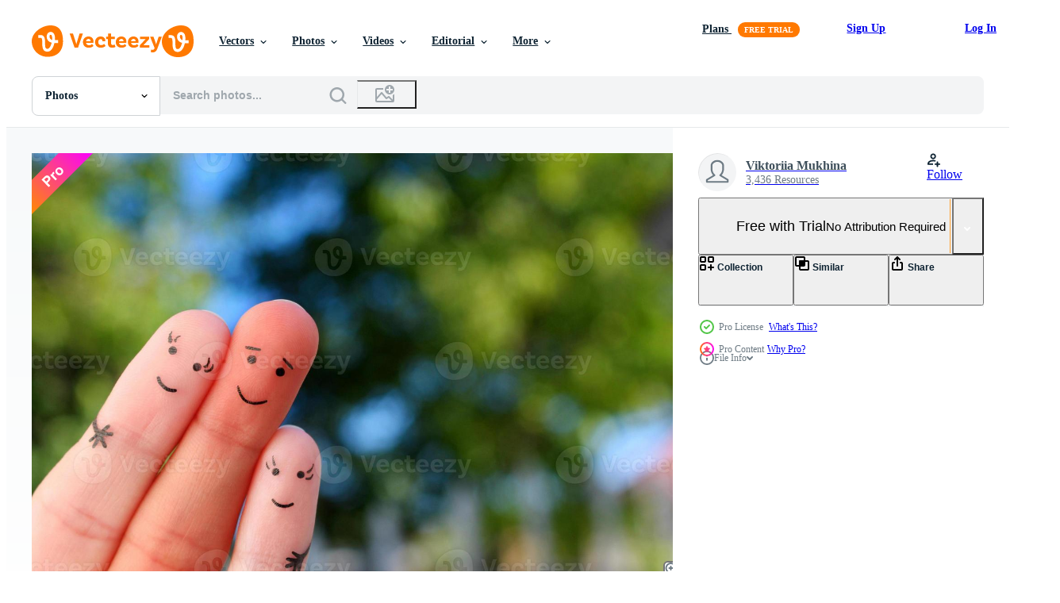

--- FILE ---
content_type: text/html; charset=utf-8
request_url: https://www.vecteezy.com/resources/18770414/show_related_grids_async_content
body_size: 12173
content:
<turbo-frame id="show-related-resources">

  <div data-conversions-category="Related Photos">
    <h2 class="ez-resource-related__header">
      Related Photos
    </h2>

    <ul class="ez-resource-grid ez-resource-grid--main-grid  is-hidden" id="false" data-controller="grid contributor-info" data-grid-track-truncation-value="false" data-max-rows="50" data-row-height="240" data-instant-grid="false" data-truncate-results="false" data-testid="related-resources" data-labels="free" style="--free: &#39;Free&#39;;">

  <li class="ez-resource-grid__item ez-resource-thumb ez-resource-thumb--pro" data-controller="grid-item-decorator" data-position="{{position}}" data-item-id="18770414" data-pro="true" data-grid-target="gridItem" data-w="300" data-h="200" data-grid-item-decorator-free-label-value="Free" data-action="mouseenter-&gt;grid-item-decorator#hoverThumb:once" data-grid-item-decorator-item-pro-param="Pro" data-grid-item-decorator-resource-id-param="18770414" data-grid-item-decorator-content-type-param="Content-photo" data-grid-item-decorator-image-src-param="https://static.vecteezy.com/system/resources/previews/018/770/414/non_2x/fingers-art-of-happy-family-of-mixed-race-photo.jpg" data-grid-item-decorator-pinterest-url-param="https://www.vecteezy.com/photo/18770414-fingers-art-of-happy-family-of-mixed-race" data-grid-item-decorator-seo-page-description-param="Fingers art of happy family of mixed race." data-grid-item-decorator-user-id-param="10957918" data-grid-item-decorator-user-display-name-param="Viktoriia Mukhina" data-grid-item-decorator-uploads-path-param="/members/1dbrf10828870/uploads">

  <script type="application/ld+json" id="media_schema">
  {"@context":"https://schema.org","@type":"ImageObject","name":"Fingers art of happy family of mixed race.","uploadDate":"2023-02-01T05:06:45-06:00","thumbnailUrl":"https://static.vecteezy.com/system/resources/thumbnails/018/770/414/small_2x/fingers-art-of-happy-family-of-mixed-race-photo.jpg","contentUrl":"https://static.vecteezy.com/system/resources/previews/018/770/414/non_2x/fingers-art-of-happy-family-of-mixed-race-photo.jpg","sourceOrganization":"Vecteezy","license":"https://support.vecteezy.com/en_us/new-vecteezy-licensing-ByHivesvt","acquireLicensePage":"https://www.vecteezy.com/photo/18770414-fingers-art-of-happy-family-of-mixed-race","creator":{"@type":"Person","name":"Viktoriia Mukhina"},"copyrightNotice":"Viktoriia Mukhina","creditText":"Vecteezy"}
</script>


<a href="/photo/18770414-fingers-art-of-happy-family-of-mixed-race" class="ez-resource-thumb__link" title="Fingers art of happy family of mixed race." style="--height: 200; --width: 300; " data-action="click-&gt;grid#trackResourceClick mouseenter-&gt;grid#trackResourceHover" data-content-type="photo" data-controller="ez-hover-intent" data-previews-srcs="[&quot;https://static.vecteezy.com/system/resources/previews/018/770/414/non_2x/fingers-art-of-happy-family-of-mixed-race-photo.jpg&quot;,&quot;https://static.vecteezy.com/system/resources/previews/018/770/414/large_2x/fingers-art-of-happy-family-of-mixed-race-photo.jpg&quot;]" data-pro="true" data-resource-id="18770414" data-grid-item-decorator-target="link">
    <img src="https://static.vecteezy.com/system/resources/thumbnails/018/770/414/small/fingers-art-of-happy-family-of-mixed-race-photo.jpg" srcset="https://static.vecteezy.com/system/resources/thumbnails/018/770/414/small_2x/fingers-art-of-happy-family-of-mixed-race-photo.jpg 2x, https://static.vecteezy.com/system/resources/thumbnails/018/770/414/small/fingers-art-of-happy-family-of-mixed-race-photo.jpg 1x" class="ez-resource-thumb__img" loading="lazy" decoding="async" width="300" height="200" alt="Fingers art of happy family of mixed race. photo">

</a>

  <div class="ez-resource-thumb__label-wrap"></div>
  

  <div class="ez-resource-thumb__hover-state"></div>
</li><li class="ez-resource-grid__item ez-resource-thumb ez-resource-thumb--pro" data-controller="grid-item-decorator" data-position="{{position}}" data-item-id="18770274" data-pro="true" data-grid-target="gridItem" data-w="300" data-h="200" data-grid-item-decorator-free-label-value="Free" data-action="mouseenter-&gt;grid-item-decorator#hoverThumb:once" data-grid-item-decorator-item-pro-param="Pro" data-grid-item-decorator-resource-id-param="18770274" data-grid-item-decorator-content-type-param="Content-photo" data-grid-item-decorator-image-src-param="https://static.vecteezy.com/system/resources/previews/018/770/274/non_2x/fingers-art-of-happy-couple-to-get-married-concept-of-stepson-is-joy-about-wedding-photo.jpg" data-grid-item-decorator-pinterest-url-param="https://www.vecteezy.com/photo/18770274-fingers-art-of-happy-couple-to-get-married-concept-of-stepson-is-joy-about-wedding" data-grid-item-decorator-seo-page-description-param="Fingers art of Happy couple to get married. Concept of stepson is joy about wedding." data-grid-item-decorator-user-id-param="10957918" data-grid-item-decorator-user-display-name-param="Viktoriia Mukhina" data-grid-item-decorator-uploads-path-param="/members/1dbrf10828870/uploads">

  <script type="application/ld+json" id="media_schema">
  {"@context":"https://schema.org","@type":"ImageObject","name":"Fingers art of Happy couple to get married. Concept of stepson is joy about wedding.","uploadDate":"2023-02-01T05:04:21-06:00","thumbnailUrl":"https://static.vecteezy.com/system/resources/thumbnails/018/770/274/small_2x/fingers-art-of-happy-couple-to-get-married-concept-of-stepson-is-joy-about-wedding-photo.jpg","contentUrl":"https://static.vecteezy.com/system/resources/previews/018/770/274/non_2x/fingers-art-of-happy-couple-to-get-married-concept-of-stepson-is-joy-about-wedding-photo.jpg","sourceOrganization":"Vecteezy","license":"https://support.vecteezy.com/en_us/new-vecteezy-licensing-ByHivesvt","acquireLicensePage":"https://www.vecteezy.com/photo/18770274-fingers-art-of-happy-couple-to-get-married-concept-of-stepson-is-joy-about-wedding","creator":{"@type":"Person","name":"Viktoriia Mukhina"},"copyrightNotice":"Viktoriia Mukhina","creditText":"Vecteezy"}
</script>


<a href="/photo/18770274-fingers-art-of-happy-couple-to-get-married-concept-of-stepson-is-joy-about-wedding" class="ez-resource-thumb__link" title="Fingers art of Happy couple to get married. Concept of stepson is joy about wedding." style="--height: 200; --width: 300; " data-action="click-&gt;grid#trackResourceClick mouseenter-&gt;grid#trackResourceHover" data-content-type="photo" data-controller="ez-hover-intent" data-previews-srcs="[&quot;https://static.vecteezy.com/system/resources/previews/018/770/274/non_2x/fingers-art-of-happy-couple-to-get-married-concept-of-stepson-is-joy-about-wedding-photo.jpg&quot;,&quot;https://static.vecteezy.com/system/resources/previews/018/770/274/large_2x/fingers-art-of-happy-couple-to-get-married-concept-of-stepson-is-joy-about-wedding-photo.jpg&quot;]" data-pro="true" data-resource-id="18770274" data-grid-item-decorator-target="link">
    <img src="https://static.vecteezy.com/system/resources/thumbnails/018/770/274/small/fingers-art-of-happy-couple-to-get-married-concept-of-stepson-is-joy-about-wedding-photo.jpg" srcset="https://static.vecteezy.com/system/resources/thumbnails/018/770/274/small_2x/fingers-art-of-happy-couple-to-get-married-concept-of-stepson-is-joy-about-wedding-photo.jpg 2x, https://static.vecteezy.com/system/resources/thumbnails/018/770/274/small/fingers-art-of-happy-couple-to-get-married-concept-of-stepson-is-joy-about-wedding-photo.jpg 1x" class="ez-resource-thumb__img" loading="lazy" decoding="async" width="300" height="200" alt="Fingers art of Happy couple to get married. Concept of stepson is joy about wedding. photo">

</a>

  <div class="ez-resource-thumb__label-wrap"></div>
  

  <div class="ez-resource-thumb__hover-state"></div>
</li><li class="ez-resource-grid__item ez-resource-thumb ez-resource-thumb--pro" data-controller="grid-item-decorator" data-position="{{position}}" data-item-id="20742283" data-pro="true" data-grid-target="gridItem" data-w="300" data-h="200" data-grid-item-decorator-free-label-value="Free" data-action="mouseenter-&gt;grid-item-decorator#hoverThumb:once" data-grid-item-decorator-item-pro-param="Pro" data-grid-item-decorator-resource-id-param="20742283" data-grid-item-decorator-content-type-param="Content-photo" data-grid-item-decorator-image-src-param="https://static.vecteezy.com/system/resources/previews/020/742/283/non_2x/fingers-art-of-happy-couple-to-get-married-concept-of-stepson-is-joy-about-wedding-photo.jpg" data-grid-item-decorator-pinterest-url-param="https://www.vecteezy.com/photo/20742283-fingers-art-of-happy-couple-to-get-married-concept-of-stepson-is-joy-about-wedding" data-grid-item-decorator-seo-page-description-param="Fingers art of Happy couple to get married. Concept of stepson is joy about wedding." data-grid-item-decorator-user-id-param="10957918" data-grid-item-decorator-user-display-name-param="Viktoriia Mukhina" data-grid-item-decorator-uploads-path-param="/members/1dbrf10828870/uploads">

  <script type="application/ld+json" id="media_schema">
  {"@context":"https://schema.org","@type":"ImageObject","name":"Fingers art of Happy couple to get married. Concept of stepson is joy about wedding.","uploadDate":"2023-03-04T03:14:13-06:00","thumbnailUrl":"https://static.vecteezy.com/system/resources/thumbnails/020/742/283/small_2x/fingers-art-of-happy-couple-to-get-married-concept-of-stepson-is-joy-about-wedding-photo.jpg","contentUrl":"https://static.vecteezy.com/system/resources/previews/020/742/283/non_2x/fingers-art-of-happy-couple-to-get-married-concept-of-stepson-is-joy-about-wedding-photo.jpg","sourceOrganization":"Vecteezy","license":"https://support.vecteezy.com/en_us/new-vecteezy-licensing-ByHivesvt","acquireLicensePage":"https://www.vecteezy.com/photo/20742283-fingers-art-of-happy-couple-to-get-married-concept-of-stepson-is-joy-about-wedding","creator":{"@type":"Person","name":"Viktoriia Mukhina"},"copyrightNotice":"Viktoriia Mukhina","creditText":"Vecteezy"}
</script>


<a href="/photo/20742283-fingers-art-of-happy-couple-to-get-married-concept-of-stepson-is-joy-about-wedding" class="ez-resource-thumb__link" title="Fingers art of Happy couple to get married. Concept of stepson is joy about wedding." style="--height: 200; --width: 300; " data-action="click-&gt;grid#trackResourceClick mouseenter-&gt;grid#trackResourceHover" data-content-type="photo" data-controller="ez-hover-intent" data-previews-srcs="[&quot;https://static.vecteezy.com/system/resources/previews/020/742/283/non_2x/fingers-art-of-happy-couple-to-get-married-concept-of-stepson-is-joy-about-wedding-photo.jpg&quot;,&quot;https://static.vecteezy.com/system/resources/previews/020/742/283/large_2x/fingers-art-of-happy-couple-to-get-married-concept-of-stepson-is-joy-about-wedding-photo.jpg&quot;]" data-pro="true" data-resource-id="20742283" data-grid-item-decorator-target="link">
    <img src="https://static.vecteezy.com/system/resources/thumbnails/020/742/283/small/fingers-art-of-happy-couple-to-get-married-concept-of-stepson-is-joy-about-wedding-photo.jpg" srcset="https://static.vecteezy.com/system/resources/thumbnails/020/742/283/small_2x/fingers-art-of-happy-couple-to-get-married-concept-of-stepson-is-joy-about-wedding-photo.jpg 2x, https://static.vecteezy.com/system/resources/thumbnails/020/742/283/small/fingers-art-of-happy-couple-to-get-married-concept-of-stepson-is-joy-about-wedding-photo.jpg 1x" class="ez-resource-thumb__img" loading="lazy" decoding="async" width="300" height="200" alt="Fingers art of Happy couple to get married. Concept of stepson is joy about wedding. photo">

</a>

  <div class="ez-resource-thumb__label-wrap"></div>
  

  <div class="ez-resource-thumb__hover-state"></div>
</li><li class="ez-resource-grid__item ez-resource-thumb ez-resource-thumb--pro" data-controller="grid-item-decorator" data-position="{{position}}" data-item-id="20742426" data-pro="true" data-grid-target="gridItem" data-w="300" data-h="200" data-grid-item-decorator-free-label-value="Free" data-action="mouseenter-&gt;grid-item-decorator#hoverThumb:once" data-grid-item-decorator-item-pro-param="Pro" data-grid-item-decorator-resource-id-param="20742426" data-grid-item-decorator-content-type-param="Content-photo" data-grid-item-decorator-image-src-param="https://static.vecteezy.com/system/resources/previews/020/742/426/non_2x/fingers-art-of-happy-couple-to-get-married-concept-of-stepson-is-joy-about-wedding-photo.jpg" data-grid-item-decorator-pinterest-url-param="https://www.vecteezy.com/photo/20742426-fingers-art-of-happy-couple-to-get-married-concept-of-stepson-is-joy-about-wedding" data-grid-item-decorator-seo-page-description-param="Fingers art of Happy couple to get married. Concept of stepson is joy about wedding." data-grid-item-decorator-user-id-param="10957918" data-grid-item-decorator-user-display-name-param="Viktoriia Mukhina" data-grid-item-decorator-uploads-path-param="/members/1dbrf10828870/uploads">

  <script type="application/ld+json" id="media_schema">
  {"@context":"https://schema.org","@type":"ImageObject","name":"Fingers art of Happy couple to get married. Concept of stepson is joy about wedding.","uploadDate":"2023-03-04T03:17:32-06:00","thumbnailUrl":"https://static.vecteezy.com/system/resources/thumbnails/020/742/426/small_2x/fingers-art-of-happy-couple-to-get-married-concept-of-stepson-is-joy-about-wedding-photo.jpg","contentUrl":"https://static.vecteezy.com/system/resources/previews/020/742/426/non_2x/fingers-art-of-happy-couple-to-get-married-concept-of-stepson-is-joy-about-wedding-photo.jpg","sourceOrganization":"Vecteezy","license":"https://support.vecteezy.com/en_us/new-vecteezy-licensing-ByHivesvt","acquireLicensePage":"https://www.vecteezy.com/photo/20742426-fingers-art-of-happy-couple-to-get-married-concept-of-stepson-is-joy-about-wedding","creator":{"@type":"Person","name":"Viktoriia Mukhina"},"copyrightNotice":"Viktoriia Mukhina","creditText":"Vecteezy"}
</script>


<a href="/photo/20742426-fingers-art-of-happy-couple-to-get-married-concept-of-stepson-is-joy-about-wedding" class="ez-resource-thumb__link" title="Fingers art of Happy couple to get married. Concept of stepson is joy about wedding." style="--height: 200; --width: 300; " data-action="click-&gt;grid#trackResourceClick mouseenter-&gt;grid#trackResourceHover" data-content-type="photo" data-controller="ez-hover-intent" data-previews-srcs="[&quot;https://static.vecteezy.com/system/resources/previews/020/742/426/non_2x/fingers-art-of-happy-couple-to-get-married-concept-of-stepson-is-joy-about-wedding-photo.jpg&quot;,&quot;https://static.vecteezy.com/system/resources/previews/020/742/426/large_2x/fingers-art-of-happy-couple-to-get-married-concept-of-stepson-is-joy-about-wedding-photo.jpg&quot;]" data-pro="true" data-resource-id="20742426" data-grid-item-decorator-target="link">
    <img src="https://static.vecteezy.com/system/resources/thumbnails/020/742/426/small/fingers-art-of-happy-couple-to-get-married-concept-of-stepson-is-joy-about-wedding-photo.jpg" srcset="https://static.vecteezy.com/system/resources/thumbnails/020/742/426/small_2x/fingers-art-of-happy-couple-to-get-married-concept-of-stepson-is-joy-about-wedding-photo.jpg 2x, https://static.vecteezy.com/system/resources/thumbnails/020/742/426/small/fingers-art-of-happy-couple-to-get-married-concept-of-stepson-is-joy-about-wedding-photo.jpg 1x" class="ez-resource-thumb__img" loading="lazy" decoding="async" width="300" height="200" alt="Fingers art of Happy couple to get married. Concept of stepson is joy about wedding. photo">

</a>

  <div class="ez-resource-thumb__label-wrap"></div>
  

  <div class="ez-resource-thumb__hover-state"></div>
</li><li class="ez-resource-grid__item ez-resource-thumb ez-resource-thumb--pro" data-controller="grid-item-decorator" data-position="{{position}}" data-item-id="20742079" data-pro="true" data-grid-target="gridItem" data-w="300" data-h="200" data-grid-item-decorator-free-label-value="Free" data-action="mouseenter-&gt;grid-item-decorator#hoverThumb:once" data-grid-item-decorator-item-pro-param="Pro" data-grid-item-decorator-resource-id-param="20742079" data-grid-item-decorator-content-type-param="Content-photo" data-grid-item-decorator-image-src-param="https://static.vecteezy.com/system/resources/previews/020/742/079/non_2x/fingers-art-of-happy-couple-to-get-married-concept-of-stepson-is-joy-about-wedding-toned-image-photo.jpg" data-grid-item-decorator-pinterest-url-param="https://www.vecteezy.com/photo/20742079-fingers-art-of-happy-couple-to-get-married-concept-of-stepson-is-joy-about-wedding-toned-image" data-grid-item-decorator-seo-page-description-param="Fingers art of Happy couple to get married. Concept of stepson is joy about wedding. Toned image." data-grid-item-decorator-user-id-param="10957918" data-grid-item-decorator-user-display-name-param="Viktoriia Mukhina" data-grid-item-decorator-uploads-path-param="/members/1dbrf10828870/uploads">

  <script type="application/ld+json" id="media_schema">
  {"@context":"https://schema.org","@type":"ImageObject","name":"Fingers art of Happy couple to get married. Concept of stepson is joy about wedding. Toned image.","uploadDate":"2023-03-04T03:04:44-06:00","thumbnailUrl":"https://static.vecteezy.com/system/resources/thumbnails/020/742/079/small_2x/fingers-art-of-happy-couple-to-get-married-concept-of-stepson-is-joy-about-wedding-toned-image-photo.jpg","contentUrl":"https://static.vecteezy.com/system/resources/previews/020/742/079/non_2x/fingers-art-of-happy-couple-to-get-married-concept-of-stepson-is-joy-about-wedding-toned-image-photo.jpg","sourceOrganization":"Vecteezy","license":"https://support.vecteezy.com/en_us/new-vecteezy-licensing-ByHivesvt","acquireLicensePage":"https://www.vecteezy.com/photo/20742079-fingers-art-of-happy-couple-to-get-married-concept-of-stepson-is-joy-about-wedding-toned-image","creator":{"@type":"Person","name":"Viktoriia Mukhina"},"copyrightNotice":"Viktoriia Mukhina","creditText":"Vecteezy"}
</script>


<a href="/photo/20742079-fingers-art-of-happy-couple-to-get-married-concept-of-stepson-is-joy-about-wedding-toned-image" class="ez-resource-thumb__link" title="Fingers art of Happy couple to get married. Concept of stepson is joy about wedding. Toned image." style="--height: 200; --width: 300; " data-action="click-&gt;grid#trackResourceClick mouseenter-&gt;grid#trackResourceHover" data-content-type="photo" data-controller="ez-hover-intent" data-previews-srcs="[&quot;https://static.vecteezy.com/system/resources/previews/020/742/079/non_2x/fingers-art-of-happy-couple-to-get-married-concept-of-stepson-is-joy-about-wedding-toned-image-photo.jpg&quot;,&quot;https://static.vecteezy.com/system/resources/previews/020/742/079/large_2x/fingers-art-of-happy-couple-to-get-married-concept-of-stepson-is-joy-about-wedding-toned-image-photo.jpg&quot;]" data-pro="true" data-resource-id="20742079" data-grid-item-decorator-target="link">
    <img src="https://static.vecteezy.com/system/resources/thumbnails/020/742/079/small/fingers-art-of-happy-couple-to-get-married-concept-of-stepson-is-joy-about-wedding-toned-image-photo.jpg" srcset="https://static.vecteezy.com/system/resources/thumbnails/020/742/079/small_2x/fingers-art-of-happy-couple-to-get-married-concept-of-stepson-is-joy-about-wedding-toned-image-photo.jpg 2x, https://static.vecteezy.com/system/resources/thumbnails/020/742/079/small/fingers-art-of-happy-couple-to-get-married-concept-of-stepson-is-joy-about-wedding-toned-image-photo.jpg 1x" class="ez-resource-thumb__img" loading="lazy" decoding="async" width="300" height="200" alt="Fingers art of Happy couple to get married. Concept of stepson is joy about wedding. Toned image. photo">

</a>

  <div class="ez-resource-thumb__label-wrap"></div>
  

  <div class="ez-resource-thumb__hover-state"></div>
</li><li class="ez-resource-grid__item ez-resource-thumb ez-resource-thumb--pro" data-controller="grid-item-decorator" data-position="{{position}}" data-item-id="21559255" data-pro="true" data-grid-target="gridItem" data-w="300" data-h="200" data-grid-item-decorator-free-label-value="Free" data-action="mouseenter-&gt;grid-item-decorator#hoverThumb:once" data-grid-item-decorator-item-pro-param="Pro" data-grid-item-decorator-resource-id-param="21559255" data-grid-item-decorator-content-type-param="Content-photo" data-grid-item-decorator-image-src-param="https://static.vecteezy.com/system/resources/previews/021/559/255/non_2x/fingers-art-of-couple-concept-of-wedding-woman-and-man-needs-to-get-married-but-they-don-t-want-photo.jpg" data-grid-item-decorator-pinterest-url-param="https://www.vecteezy.com/photo/21559255-fingers-art-of-couple-concept-of-wedding-woman-and-man-needs-to-get-married-but-they-don-t-want" data-grid-item-decorator-seo-page-description-param="Fingers art of couple. Concept of wedding, woman and man needs to get married, but they don&#39;t want." data-grid-item-decorator-user-id-param="10957918" data-grid-item-decorator-user-display-name-param="Viktoriia Mukhina" data-grid-item-decorator-uploads-path-param="/members/1dbrf10828870/uploads">

  <script type="application/ld+json" id="media_schema">
  {"@context":"https://schema.org","@type":"ImageObject","name":"Fingers art of couple. Concept of wedding, woman and man needs to get married, but they don't want.","uploadDate":"2023-03-22T04:13:45-05:00","thumbnailUrl":"https://static.vecteezy.com/system/resources/thumbnails/021/559/255/small_2x/fingers-art-of-couple-concept-of-wedding-woman-and-man-needs-to-get-married-but-they-don-t-want-photo.jpg","contentUrl":"https://static.vecteezy.com/system/resources/previews/021/559/255/non_2x/fingers-art-of-couple-concept-of-wedding-woman-and-man-needs-to-get-married-but-they-don-t-want-photo.jpg","sourceOrganization":"Vecteezy","license":"https://support.vecteezy.com/en_us/new-vecteezy-licensing-ByHivesvt","acquireLicensePage":"https://www.vecteezy.com/photo/21559255-fingers-art-of-couple-concept-of-wedding-woman-and-man-needs-to-get-married-but-they-don-t-want","creator":{"@type":"Person","name":"Viktoriia Mukhina"},"copyrightNotice":"Viktoriia Mukhina","creditText":"Vecteezy"}
</script>


<a href="/photo/21559255-fingers-art-of-couple-concept-of-wedding-woman-and-man-needs-to-get-married-but-they-don-t-want" class="ez-resource-thumb__link" title="Fingers art of couple. Concept of wedding, woman and man needs to get married, but they don&#39;t want." style="--height: 200; --width: 300; " data-action="click-&gt;grid#trackResourceClick mouseenter-&gt;grid#trackResourceHover" data-content-type="photo" data-controller="ez-hover-intent" data-previews-srcs="[&quot;https://static.vecteezy.com/system/resources/previews/021/559/255/non_2x/fingers-art-of-couple-concept-of-wedding-woman-and-man-needs-to-get-married-but-they-don-t-want-photo.jpg&quot;,&quot;https://static.vecteezy.com/system/resources/previews/021/559/255/large_2x/fingers-art-of-couple-concept-of-wedding-woman-and-man-needs-to-get-married-but-they-don-t-want-photo.jpg&quot;]" data-pro="true" data-resource-id="21559255" data-grid-item-decorator-target="link">
    <img src="https://static.vecteezy.com/system/resources/thumbnails/021/559/255/small/fingers-art-of-couple-concept-of-wedding-woman-and-man-needs-to-get-married-but-they-don-t-want-photo.jpg" srcset="https://static.vecteezy.com/system/resources/thumbnails/021/559/255/small_2x/fingers-art-of-couple-concept-of-wedding-woman-and-man-needs-to-get-married-but-they-don-t-want-photo.jpg 2x, https://static.vecteezy.com/system/resources/thumbnails/021/559/255/small/fingers-art-of-couple-concept-of-wedding-woman-and-man-needs-to-get-married-but-they-don-t-want-photo.jpg 1x" class="ez-resource-thumb__img" loading="lazy" decoding="async" width="300" height="200" alt="Fingers art of couple. Concept of wedding, woman and man needs to get married, but they don&#39;t want. photo">

</a>

  <div class="ez-resource-thumb__label-wrap"></div>
  

  <div class="ez-resource-thumb__hover-state"></div>
</li><li class="ez-resource-grid__item ez-resource-thumb ez-resource-thumb--pro" data-controller="grid-item-decorator" data-position="{{position}}" data-item-id="21559263" data-pro="true" data-grid-target="gridItem" data-w="300" data-h="200" data-grid-item-decorator-free-label-value="Free" data-action="mouseenter-&gt;grid-item-decorator#hoverThumb:once" data-grid-item-decorator-item-pro-param="Pro" data-grid-item-decorator-resource-id-param="21559263" data-grid-item-decorator-content-type-param="Content-photo" data-grid-item-decorator-image-src-param="https://static.vecteezy.com/system/resources/previews/021/559/263/non_2x/fingers-art-of-a-happy-couple-bride-and-groom-hug-on-background-of-money-concept-of-arranged-marriage-photo.jpg" data-grid-item-decorator-pinterest-url-param="https://www.vecteezy.com/photo/21559263-fingers-art-of-a-happy-couple-bride-and-groom-hug-on-background-of-money-concept-of-arranged-marriage" data-grid-item-decorator-seo-page-description-param="Fingers art of a Happy couple. Bride and groom hug on background of money. Concept of arranged marriage." data-grid-item-decorator-user-id-param="10957918" data-grid-item-decorator-user-display-name-param="Viktoriia Mukhina" data-grid-item-decorator-uploads-path-param="/members/1dbrf10828870/uploads">

  <script type="application/ld+json" id="media_schema">
  {"@context":"https://schema.org","@type":"ImageObject","name":"Fingers art of a Happy couple. Bride and groom hug on background of money. Concept of arranged marriage.","uploadDate":"2023-03-22T04:14:02-05:00","thumbnailUrl":"https://static.vecteezy.com/system/resources/thumbnails/021/559/263/small_2x/fingers-art-of-a-happy-couple-bride-and-groom-hug-on-background-of-money-concept-of-arranged-marriage-photo.jpg","contentUrl":"https://static.vecteezy.com/system/resources/previews/021/559/263/non_2x/fingers-art-of-a-happy-couple-bride-and-groom-hug-on-background-of-money-concept-of-arranged-marriage-photo.jpg","sourceOrganization":"Vecteezy","license":"https://support.vecteezy.com/en_us/new-vecteezy-licensing-ByHivesvt","acquireLicensePage":"https://www.vecteezy.com/photo/21559263-fingers-art-of-a-happy-couple-bride-and-groom-hug-on-background-of-money-concept-of-arranged-marriage","creator":{"@type":"Person","name":"Viktoriia Mukhina"},"copyrightNotice":"Viktoriia Mukhina","creditText":"Vecteezy"}
</script>


<a href="/photo/21559263-fingers-art-of-a-happy-couple-bride-and-groom-hug-on-background-of-money-concept-of-arranged-marriage" class="ez-resource-thumb__link" title="Fingers art of a Happy couple. Bride and groom hug on background of money. Concept of arranged marriage." style="--height: 200; --width: 300; " data-action="click-&gt;grid#trackResourceClick mouseenter-&gt;grid#trackResourceHover" data-content-type="photo" data-controller="ez-hover-intent" data-previews-srcs="[&quot;https://static.vecteezy.com/system/resources/previews/021/559/263/non_2x/fingers-art-of-a-happy-couple-bride-and-groom-hug-on-background-of-money-concept-of-arranged-marriage-photo.jpg&quot;,&quot;https://static.vecteezy.com/system/resources/previews/021/559/263/large_2x/fingers-art-of-a-happy-couple-bride-and-groom-hug-on-background-of-money-concept-of-arranged-marriage-photo.jpg&quot;]" data-pro="true" data-resource-id="21559263" data-grid-item-decorator-target="link">
    <img src="https://static.vecteezy.com/system/resources/thumbnails/021/559/263/small/fingers-art-of-a-happy-couple-bride-and-groom-hug-on-background-of-money-concept-of-arranged-marriage-photo.jpg" srcset="https://static.vecteezy.com/system/resources/thumbnails/021/559/263/small_2x/fingers-art-of-a-happy-couple-bride-and-groom-hug-on-background-of-money-concept-of-arranged-marriage-photo.jpg 2x, https://static.vecteezy.com/system/resources/thumbnails/021/559/263/small/fingers-art-of-a-happy-couple-bride-and-groom-hug-on-background-of-money-concept-of-arranged-marriage-photo.jpg 1x" class="ez-resource-thumb__img" loading="lazy" decoding="async" width="300" height="200" alt="Fingers art of a Happy couple. Bride and groom hug on background of money. Concept of arranged marriage. photo">

</a>

  <div class="ez-resource-thumb__label-wrap"></div>
  

  <div class="ez-resource-thumb__hover-state"></div>
</li><li class="ez-resource-grid__item ez-resource-thumb ez-resource-thumb--pro" data-controller="grid-item-decorator" data-position="{{position}}" data-item-id="21559274" data-pro="true" data-grid-target="gridItem" data-w="300" data-h="200" data-grid-item-decorator-free-label-value="Free" data-action="mouseenter-&gt;grid-item-decorator#hoverThumb:once" data-grid-item-decorator-item-pro-param="Pro" data-grid-item-decorator-resource-id-param="21559274" data-grid-item-decorator-content-type-param="Content-photo" data-grid-item-decorator-image-src-param="https://static.vecteezy.com/system/resources/previews/021/559/274/non_2x/fingers-art-of-a-happy-couple-concept-of-shotgun-wedding-woman-is-pregnant-and-man-needs-to-get-married-photo.jpg" data-grid-item-decorator-pinterest-url-param="https://www.vecteezy.com/photo/21559274-fingers-art-of-a-happy-couple-concept-of-shotgun-wedding-woman-is-pregnant-and-man-needs-to-get-married" data-grid-item-decorator-seo-page-description-param="Fingers art of a Happy couple. Concept of shotgun wedding, woman is pregnant and man needs to get married." data-grid-item-decorator-user-id-param="10957918" data-grid-item-decorator-user-display-name-param="Viktoriia Mukhina" data-grid-item-decorator-uploads-path-param="/members/1dbrf10828870/uploads">

  <script type="application/ld+json" id="media_schema">
  {"@context":"https://schema.org","@type":"ImageObject","name":"Fingers art of a Happy couple. Concept of shotgun wedding, woman is pregnant and man needs to get married.","uploadDate":"2023-03-22T04:14:16-05:00","thumbnailUrl":"https://static.vecteezy.com/system/resources/thumbnails/021/559/274/small_2x/fingers-art-of-a-happy-couple-concept-of-shotgun-wedding-woman-is-pregnant-and-man-needs-to-get-married-photo.jpg","contentUrl":"https://static.vecteezy.com/system/resources/previews/021/559/274/non_2x/fingers-art-of-a-happy-couple-concept-of-shotgun-wedding-woman-is-pregnant-and-man-needs-to-get-married-photo.jpg","sourceOrganization":"Vecteezy","license":"https://support.vecteezy.com/en_us/new-vecteezy-licensing-ByHivesvt","acquireLicensePage":"https://www.vecteezy.com/photo/21559274-fingers-art-of-a-happy-couple-concept-of-shotgun-wedding-woman-is-pregnant-and-man-needs-to-get-married","creator":{"@type":"Person","name":"Viktoriia Mukhina"},"copyrightNotice":"Viktoriia Mukhina","creditText":"Vecteezy"}
</script>


<a href="/photo/21559274-fingers-art-of-a-happy-couple-concept-of-shotgun-wedding-woman-is-pregnant-and-man-needs-to-get-married" class="ez-resource-thumb__link" title="Fingers art of a Happy couple. Concept of shotgun wedding, woman is pregnant and man needs to get married." style="--height: 200; --width: 300; " data-action="click-&gt;grid#trackResourceClick mouseenter-&gt;grid#trackResourceHover" data-content-type="photo" data-controller="ez-hover-intent" data-previews-srcs="[&quot;https://static.vecteezy.com/system/resources/previews/021/559/274/non_2x/fingers-art-of-a-happy-couple-concept-of-shotgun-wedding-woman-is-pregnant-and-man-needs-to-get-married-photo.jpg&quot;,&quot;https://static.vecteezy.com/system/resources/previews/021/559/274/large_2x/fingers-art-of-a-happy-couple-concept-of-shotgun-wedding-woman-is-pregnant-and-man-needs-to-get-married-photo.jpg&quot;]" data-pro="true" data-resource-id="21559274" data-grid-item-decorator-target="link">
    <img src="https://static.vecteezy.com/system/resources/thumbnails/021/559/274/small/fingers-art-of-a-happy-couple-concept-of-shotgun-wedding-woman-is-pregnant-and-man-needs-to-get-married-photo.jpg" srcset="https://static.vecteezy.com/system/resources/thumbnails/021/559/274/small_2x/fingers-art-of-a-happy-couple-concept-of-shotgun-wedding-woman-is-pregnant-and-man-needs-to-get-married-photo.jpg 2x, https://static.vecteezy.com/system/resources/thumbnails/021/559/274/small/fingers-art-of-a-happy-couple-concept-of-shotgun-wedding-woman-is-pregnant-and-man-needs-to-get-married-photo.jpg 1x" class="ez-resource-thumb__img" loading="lazy" decoding="async" width="300" height="200" alt="Fingers art of a Happy couple. Concept of shotgun wedding, woman is pregnant and man needs to get married. photo">

</a>

  <div class="ez-resource-thumb__label-wrap"></div>
  

  <div class="ez-resource-thumb__hover-state"></div>
</li><li class="ez-resource-grid__item ez-resource-thumb ez-resource-thumb--pro" data-controller="grid-item-decorator" data-position="{{position}}" data-item-id="21554057" data-pro="true" data-grid-target="gridItem" data-w="300" data-h="200" data-grid-item-decorator-free-label-value="Free" data-action="mouseenter-&gt;grid-item-decorator#hoverThumb:once" data-grid-item-decorator-item-pro-param="Pro" data-grid-item-decorator-resource-id-param="21554057" data-grid-item-decorator-content-type-param="Content-photo" data-grid-item-decorator-image-src-param="https://static.vecteezy.com/system/resources/previews/021/554/057/non_2x/fingers-art-of-couple-concept-of-shotgun-wedding-man-was-upset-because-woman-is-pregnant-and-he-needs-to-get-married-photo.jpg" data-grid-item-decorator-pinterest-url-param="https://www.vecteezy.com/photo/21554057-fingers-art-of-couple-concept-of-shotgun-wedding-man-was-upset-because-woman-is-pregnant-and-he-needs-to-get-married" data-grid-item-decorator-seo-page-description-param="Fingers art of couple. Concept of shotgun wedding. Man was upset because woman is pregnant and he needs to get married." data-grid-item-decorator-user-id-param="10957918" data-grid-item-decorator-user-display-name-param="Viktoriia Mukhina" data-grid-item-decorator-uploads-path-param="/members/1dbrf10828870/uploads">

  <script type="application/ld+json" id="media_schema">
  {"@context":"https://schema.org","@type":"ImageObject","name":"Fingers art of couple. Concept of shotgun wedding. Man was upset because woman is pregnant and he needs to get married.","uploadDate":"2023-03-22T01:26:58-05:00","thumbnailUrl":"https://static.vecteezy.com/system/resources/thumbnails/021/554/057/small_2x/fingers-art-of-couple-concept-of-shotgun-wedding-man-was-upset-because-woman-is-pregnant-and-he-needs-to-get-married-photo.jpg","contentUrl":"https://static.vecteezy.com/system/resources/previews/021/554/057/non_2x/fingers-art-of-couple-concept-of-shotgun-wedding-man-was-upset-because-woman-is-pregnant-and-he-needs-to-get-married-photo.jpg","sourceOrganization":"Vecteezy","license":"https://support.vecteezy.com/en_us/new-vecteezy-licensing-ByHivesvt","acquireLicensePage":"https://www.vecteezy.com/photo/21554057-fingers-art-of-couple-concept-of-shotgun-wedding-man-was-upset-because-woman-is-pregnant-and-he-needs-to-get-married","creator":{"@type":"Person","name":"Viktoriia Mukhina"},"copyrightNotice":"Viktoriia Mukhina","creditText":"Vecteezy"}
</script>


<a href="/photo/21554057-fingers-art-of-couple-concept-of-shotgun-wedding-man-was-upset-because-woman-is-pregnant-and-he-needs-to-get-married" class="ez-resource-thumb__link" title="Fingers art of couple. Concept of shotgun wedding. Man was upset because woman is pregnant and he needs to get married." style="--height: 200; --width: 300; " data-action="click-&gt;grid#trackResourceClick mouseenter-&gt;grid#trackResourceHover" data-content-type="photo" data-controller="ez-hover-intent" data-previews-srcs="[&quot;https://static.vecteezy.com/system/resources/previews/021/554/057/non_2x/fingers-art-of-couple-concept-of-shotgun-wedding-man-was-upset-because-woman-is-pregnant-and-he-needs-to-get-married-photo.jpg&quot;,&quot;https://static.vecteezy.com/system/resources/previews/021/554/057/large_2x/fingers-art-of-couple-concept-of-shotgun-wedding-man-was-upset-because-woman-is-pregnant-and-he-needs-to-get-married-photo.jpg&quot;]" data-pro="true" data-resource-id="21554057" data-grid-item-decorator-target="link">
    <img src="https://static.vecteezy.com/system/resources/thumbnails/021/554/057/small/fingers-art-of-couple-concept-of-shotgun-wedding-man-was-upset-because-woman-is-pregnant-and-he-needs-to-get-married-photo.jpg" srcset="https://static.vecteezy.com/system/resources/thumbnails/021/554/057/small_2x/fingers-art-of-couple-concept-of-shotgun-wedding-man-was-upset-because-woman-is-pregnant-and-he-needs-to-get-married-photo.jpg 2x, https://static.vecteezy.com/system/resources/thumbnails/021/554/057/small/fingers-art-of-couple-concept-of-shotgun-wedding-man-was-upset-because-woman-is-pregnant-and-he-needs-to-get-married-photo.jpg 1x" class="ez-resource-thumb__img" loading="lazy" decoding="async" width="300" height="200" alt="Fingers art of couple. Concept of shotgun wedding. Man was upset because woman is pregnant and he needs to get married. photo">

</a>

  <div class="ez-resource-thumb__label-wrap"></div>
  

  <div class="ez-resource-thumb__hover-state"></div>
</li><li class="ez-resource-grid__item ez-resource-thumb ez-resource-thumb--pro" data-controller="grid-item-decorator" data-position="{{position}}" data-item-id="39638374" data-pro="true" data-grid-target="gridItem" data-w="301" data-h="200" data-grid-item-decorator-free-label-value="Free" data-action="mouseenter-&gt;grid-item-decorator#hoverThumb:once" data-grid-item-decorator-item-pro-param="Pro" data-grid-item-decorator-resource-id-param="39638374" data-grid-item-decorator-content-type-param="Content-photo" data-grid-item-decorator-image-src-param="https://static.vecteezy.com/system/resources/previews/039/638/374/non_2x/couple-hands-with-wedding-rings-married-woman-fingers-with-husband-photo.jpg" data-grid-item-decorator-pinterest-url-param="https://www.vecteezy.com/photo/39638374-couple-hands-with-wedding-rings-married-woman-fingers-with-husband" data-grid-item-decorator-seo-page-description-param="Couple hands with wedding rings. Married woman fingers with husband." data-grid-item-decorator-user-id-param="17193001" data-grid-item-decorator-user-display-name-param="Vadym Terelyuk" data-grid-item-decorator-uploads-path-param="/members/megafilm77541192/uploads">

  <script type="application/ld+json" id="media_schema">
  {"@context":"https://schema.org","@type":"ImageObject","name":"Couple hands with wedding rings. Married woman fingers with husband.","uploadDate":"2024-02-26T10:45:52-06:00","thumbnailUrl":"https://static.vecteezy.com/system/resources/thumbnails/039/638/374/small_2x/couple-hands-with-wedding-rings-married-woman-fingers-with-husband-photo.jpg","contentUrl":"https://static.vecteezy.com/system/resources/previews/039/638/374/non_2x/couple-hands-with-wedding-rings-married-woman-fingers-with-husband-photo.jpg","sourceOrganization":"Vecteezy","license":"https://support.vecteezy.com/en_us/new-vecteezy-licensing-ByHivesvt","acquireLicensePage":"https://www.vecteezy.com/photo/39638374-couple-hands-with-wedding-rings-married-woman-fingers-with-husband","creator":{"@type":"Person","name":"Vadym Terelyuk"},"copyrightNotice":"Vadym Terelyuk","creditText":"Vecteezy"}
</script>


<a href="/photo/39638374-couple-hands-with-wedding-rings-married-woman-fingers-with-husband" class="ez-resource-thumb__link" title="Couple hands with wedding rings. Married woman fingers with husband." style="--height: 200; --width: 301; " data-action="click-&gt;grid#trackResourceClick mouseenter-&gt;grid#trackResourceHover" data-content-type="photo" data-controller="ez-hover-intent" data-previews-srcs="[&quot;https://static.vecteezy.com/system/resources/previews/039/638/374/non_2x/couple-hands-with-wedding-rings-married-woman-fingers-with-husband-photo.jpg&quot;,&quot;https://static.vecteezy.com/system/resources/previews/039/638/374/large_2x/couple-hands-with-wedding-rings-married-woman-fingers-with-husband-photo.jpg&quot;]" data-pro="true" data-resource-id="39638374" data-grid-item-decorator-target="link">
    <img src="https://static.vecteezy.com/system/resources/thumbnails/039/638/374/small/couple-hands-with-wedding-rings-married-woman-fingers-with-husband-photo.jpg" srcset="https://static.vecteezy.com/system/resources/thumbnails/039/638/374/small_2x/couple-hands-with-wedding-rings-married-woman-fingers-with-husband-photo.jpg 2x, https://static.vecteezy.com/system/resources/thumbnails/039/638/374/small/couple-hands-with-wedding-rings-married-woman-fingers-with-husband-photo.jpg 1x" class="ez-resource-thumb__img" loading="lazy" decoding="async" width="301" height="200" alt="Couple hands with wedding rings. Married woman fingers with husband. photo">

</a>

  <div class="ez-resource-thumb__label-wrap"></div>
  

  <div class="ez-resource-thumb__hover-state"></div>
</li><li class="ez-resource-grid__item ez-resource-thumb ez-resource-thumb--pro" data-controller="grid-item-decorator" data-position="{{position}}" data-item-id="48462304" data-pro="true" data-grid-target="gridItem" data-w="300" data-h="200" data-grid-item-decorator-free-label-value="Free" data-action="mouseenter-&gt;grid-item-decorator#hoverThumb:once" data-grid-item-decorator-item-pro-param="Pro" data-grid-item-decorator-resource-id-param="48462304" data-grid-item-decorator-content-type-param="Content-photo" data-grid-item-decorator-image-src-param="https://static.vecteezy.com/system/resources/previews/048/462/304/non_2x/a-man-wearing-a-white-shirt-and-black-pants-is-holding-his-hands-together-he-is-wearing-a-gold-wedding-band-on-his-left-hand-photo.jpg" data-grid-item-decorator-pinterest-url-param="https://www.vecteezy.com/photo/48462304-a-man-wearing-a-white-shirt-and-black-pants-is-holding-his-hands-together-he-is-wearing-a-gold-wedding-band-on-his-left-hand" data-grid-item-decorator-seo-page-description-param="A man wearing a white shirt and black pants is holding his hands together. He is wearing a gold wedding band on his left hand" data-grid-item-decorator-user-id-param="13110202" data-grid-item-decorator-user-display-name-param="Vasil Docinets" data-grid-item-decorator-avatar-src-param="https://gravatar.com/avatar/3d6b6da0f7ab7e0996d621f23a542df8.png?s=112" data-grid-item-decorator-uploads-path-param="/members/vasilij33/uploads">

  <script type="application/ld+json" id="media_schema">
  {"@context":"https://schema.org","@type":"ImageObject","name":"A man wearing a white shirt and black pants is holding his hands together. He is wearing a gold wedding band on his left hand","uploadDate":"2024-08-01T11:04:58-05:00","thumbnailUrl":"https://static.vecteezy.com/system/resources/thumbnails/048/462/304/small_2x/a-man-wearing-a-white-shirt-and-black-pants-is-holding-his-hands-together-he-is-wearing-a-gold-wedding-band-on-his-left-hand-photo.jpg","contentUrl":"https://static.vecteezy.com/system/resources/previews/048/462/304/non_2x/a-man-wearing-a-white-shirt-and-black-pants-is-holding-his-hands-together-he-is-wearing-a-gold-wedding-band-on-his-left-hand-photo.jpg","sourceOrganization":"Vecteezy","license":"https://support.vecteezy.com/en_us/new-vecteezy-licensing-ByHivesvt","acquireLicensePage":"https://www.vecteezy.com/photo/48462304-a-man-wearing-a-white-shirt-and-black-pants-is-holding-his-hands-together-he-is-wearing-a-gold-wedding-band-on-his-left-hand","creator":{"@type":"Person","name":"Vasil Docinets"},"copyrightNotice":"Vasil Docinets","creditText":"Vecteezy"}
</script>


<a href="/photo/48462304-a-man-wearing-a-white-shirt-and-black-pants-is-holding-his-hands-together-he-is-wearing-a-gold-wedding-band-on-his-left-hand" class="ez-resource-thumb__link" title="A man wearing a white shirt and black pants is holding his hands together. He is wearing a gold wedding band on his left hand" style="--height: 200; --width: 300; " data-action="click-&gt;grid#trackResourceClick mouseenter-&gt;grid#trackResourceHover" data-content-type="photo" data-controller="ez-hover-intent" data-previews-srcs="[&quot;https://static.vecteezy.com/system/resources/previews/048/462/304/non_2x/a-man-wearing-a-white-shirt-and-black-pants-is-holding-his-hands-together-he-is-wearing-a-gold-wedding-band-on-his-left-hand-photo.jpg&quot;,&quot;https://static.vecteezy.com/system/resources/previews/048/462/304/large_2x/a-man-wearing-a-white-shirt-and-black-pants-is-holding-his-hands-together-he-is-wearing-a-gold-wedding-band-on-his-left-hand-photo.jpg&quot;]" data-pro="true" data-resource-id="48462304" data-grid-item-decorator-target="link">
    <img src="https://static.vecteezy.com/system/resources/thumbnails/048/462/304/small/a-man-wearing-a-white-shirt-and-black-pants-is-holding-his-hands-together-he-is-wearing-a-gold-wedding-band-on-his-left-hand-photo.jpg" srcset="https://static.vecteezy.com/system/resources/thumbnails/048/462/304/small_2x/a-man-wearing-a-white-shirt-and-black-pants-is-holding-his-hands-together-he-is-wearing-a-gold-wedding-band-on-his-left-hand-photo.jpg 2x, https://static.vecteezy.com/system/resources/thumbnails/048/462/304/small/a-man-wearing-a-white-shirt-and-black-pants-is-holding-his-hands-together-he-is-wearing-a-gold-wedding-band-on-his-left-hand-photo.jpg 1x" class="ez-resource-thumb__img" loading="lazy" decoding="async" width="300" height="200" alt="A man wearing a white shirt and black pants is holding his hands together. He is wearing a gold wedding band on his left hand photo">

</a>

  <div class="ez-resource-thumb__label-wrap"></div>
  

  <div class="ez-resource-thumb__hover-state"></div>
</li><li class="ez-resource-grid__item ez-resource-thumb ez-resource-thumb--pro" data-controller="grid-item-decorator" data-position="{{position}}" data-item-id="21732516" data-pro="true" data-grid-target="gridItem" data-w="300" data-h="200" data-grid-item-decorator-free-label-value="Free" data-action="mouseenter-&gt;grid-item-decorator#hoverThumb:once" data-grid-item-decorator-item-pro-param="Pro" data-grid-item-decorator-resource-id-param="21732516" data-grid-item-decorator-content-type-param="Content-photo" data-grid-item-decorator-image-src-param="https://static.vecteezy.com/system/resources/previews/021/732/516/non_2x/fingers-art-of-happy-couple-in-medical-mask-from-covid-2019-concept-of-wedding-ceremony-photo.jpg" data-grid-item-decorator-pinterest-url-param="https://www.vecteezy.com/photo/21732516-fingers-art-of-happy-couple-in-medical-mask-from-covid-2019-concept-of-wedding-ceremony" data-grid-item-decorator-seo-page-description-param="Fingers art of happy couple in medical mask from COVID-2019. Concept of wedding ceremony." data-grid-item-decorator-user-id-param="10957918" data-grid-item-decorator-user-display-name-param="Viktoriia Mukhina" data-grid-item-decorator-uploads-path-param="/members/1dbrf10828870/uploads">

  <script type="application/ld+json" id="media_schema">
  {"@context":"https://schema.org","@type":"ImageObject","name":"Fingers art of happy couple in medical mask from COVID-2019. Concept of wedding ceremony.","uploadDate":"2023-03-25T05:36:35-05:00","thumbnailUrl":"https://static.vecteezy.com/system/resources/thumbnails/021/732/516/small_2x/fingers-art-of-happy-couple-in-medical-mask-from-covid-2019-concept-of-wedding-ceremony-photo.jpg","contentUrl":"https://static.vecteezy.com/system/resources/previews/021/732/516/non_2x/fingers-art-of-happy-couple-in-medical-mask-from-covid-2019-concept-of-wedding-ceremony-photo.jpg","sourceOrganization":"Vecteezy","license":"https://support.vecteezy.com/en_us/new-vecteezy-licensing-ByHivesvt","acquireLicensePage":"https://www.vecteezy.com/photo/21732516-fingers-art-of-happy-couple-in-medical-mask-from-covid-2019-concept-of-wedding-ceremony","creator":{"@type":"Person","name":"Viktoriia Mukhina"},"copyrightNotice":"Viktoriia Mukhina","creditText":"Vecteezy"}
</script>


<a href="/photo/21732516-fingers-art-of-happy-couple-in-medical-mask-from-covid-2019-concept-of-wedding-ceremony" class="ez-resource-thumb__link" title="Fingers art of happy couple in medical mask from COVID-2019. Concept of wedding ceremony." style="--height: 200; --width: 300; " data-action="click-&gt;grid#trackResourceClick mouseenter-&gt;grid#trackResourceHover" data-content-type="photo" data-controller="ez-hover-intent" data-previews-srcs="[&quot;https://static.vecteezy.com/system/resources/previews/021/732/516/non_2x/fingers-art-of-happy-couple-in-medical-mask-from-covid-2019-concept-of-wedding-ceremony-photo.jpg&quot;,&quot;https://static.vecteezy.com/system/resources/previews/021/732/516/large_2x/fingers-art-of-happy-couple-in-medical-mask-from-covid-2019-concept-of-wedding-ceremony-photo.jpg&quot;]" data-pro="true" data-resource-id="21732516" data-grid-item-decorator-target="link">
    <img src="https://static.vecteezy.com/system/resources/thumbnails/021/732/516/small/fingers-art-of-happy-couple-in-medical-mask-from-covid-2019-concept-of-wedding-ceremony-photo.jpg" srcset="https://static.vecteezy.com/system/resources/thumbnails/021/732/516/small_2x/fingers-art-of-happy-couple-in-medical-mask-from-covid-2019-concept-of-wedding-ceremony-photo.jpg 2x, https://static.vecteezy.com/system/resources/thumbnails/021/732/516/small/fingers-art-of-happy-couple-in-medical-mask-from-covid-2019-concept-of-wedding-ceremony-photo.jpg 1x" class="ez-resource-thumb__img" loading="lazy" decoding="async" width="300" height="200" alt="Fingers art of happy couple in medical mask from COVID-2019. Concept of wedding ceremony. photo">

</a>

  <div class="ez-resource-thumb__label-wrap"></div>
  

  <div class="ez-resource-thumb__hover-state"></div>
</li><li class="ez-resource-grid__item ez-resource-thumb ez-resource-thumb--pro" data-controller="grid-item-decorator" data-position="{{position}}" data-item-id="21481506" data-pro="true" data-grid-target="gridItem" data-w="300" data-h="200" data-grid-item-decorator-free-label-value="Free" data-action="mouseenter-&gt;grid-item-decorator#hoverThumb:once" data-grid-item-decorator-item-pro-param="Pro" data-grid-item-decorator-resource-id-param="21481506" data-grid-item-decorator-content-type-param="Content-photo" data-grid-item-decorator-image-src-param="https://static.vecteezy.com/system/resources/previews/021/481/506/non_2x/fingers-art-of-happy-couple-in-medical-mask-from-covid-2019-concept-of-wedding-ceremony-photo.jpg" data-grid-item-decorator-pinterest-url-param="https://www.vecteezy.com/photo/21481506-fingers-art-of-happy-couple-in-medical-mask-from-covid-2019-concept-of-wedding-ceremony" data-grid-item-decorator-seo-page-description-param="Fingers art of happy couple in medical mask from COVID-2019. Concept of wedding ceremony." data-grid-item-decorator-user-id-param="10957918" data-grid-item-decorator-user-display-name-param="Viktoriia Mukhina" data-grid-item-decorator-uploads-path-param="/members/1dbrf10828870/uploads">

  <script type="application/ld+json" id="media_schema">
  {"@context":"https://schema.org","@type":"ImageObject","name":"Fingers art of happy couple in medical mask from COVID-2019. Concept of wedding ceremony.","uploadDate":"2023-03-20T13:01:19-05:00","thumbnailUrl":"https://static.vecteezy.com/system/resources/thumbnails/021/481/506/small_2x/fingers-art-of-happy-couple-in-medical-mask-from-covid-2019-concept-of-wedding-ceremony-photo.jpg","contentUrl":"https://static.vecteezy.com/system/resources/previews/021/481/506/non_2x/fingers-art-of-happy-couple-in-medical-mask-from-covid-2019-concept-of-wedding-ceremony-photo.jpg","sourceOrganization":"Vecteezy","license":"https://support.vecteezy.com/en_us/new-vecteezy-licensing-ByHivesvt","acquireLicensePage":"https://www.vecteezy.com/photo/21481506-fingers-art-of-happy-couple-in-medical-mask-from-covid-2019-concept-of-wedding-ceremony","creator":{"@type":"Person","name":"Viktoriia Mukhina"},"copyrightNotice":"Viktoriia Mukhina","creditText":"Vecteezy"}
</script>


<a href="/photo/21481506-fingers-art-of-happy-couple-in-medical-mask-from-covid-2019-concept-of-wedding-ceremony" class="ez-resource-thumb__link" title="Fingers art of happy couple in medical mask from COVID-2019. Concept of wedding ceremony." style="--height: 200; --width: 300; " data-action="click-&gt;grid#trackResourceClick mouseenter-&gt;grid#trackResourceHover" data-content-type="photo" data-controller="ez-hover-intent" data-previews-srcs="[&quot;https://static.vecteezy.com/system/resources/previews/021/481/506/non_2x/fingers-art-of-happy-couple-in-medical-mask-from-covid-2019-concept-of-wedding-ceremony-photo.jpg&quot;,&quot;https://static.vecteezy.com/system/resources/previews/021/481/506/large_2x/fingers-art-of-happy-couple-in-medical-mask-from-covid-2019-concept-of-wedding-ceremony-photo.jpg&quot;]" data-pro="true" data-resource-id="21481506" data-grid-item-decorator-target="link">
    <img src="https://static.vecteezy.com/system/resources/thumbnails/021/481/506/small/fingers-art-of-happy-couple-in-medical-mask-from-covid-2019-concept-of-wedding-ceremony-photo.jpg" srcset="https://static.vecteezy.com/system/resources/thumbnails/021/481/506/small_2x/fingers-art-of-happy-couple-in-medical-mask-from-covid-2019-concept-of-wedding-ceremony-photo.jpg 2x, https://static.vecteezy.com/system/resources/thumbnails/021/481/506/small/fingers-art-of-happy-couple-in-medical-mask-from-covid-2019-concept-of-wedding-ceremony-photo.jpg 1x" class="ez-resource-thumb__img" loading="lazy" decoding="async" width="300" height="200" alt="Fingers art of happy couple in medical mask from COVID-2019. Concept of wedding ceremony. photo">

</a>

  <div class="ez-resource-thumb__label-wrap"></div>
  

  <div class="ez-resource-thumb__hover-state"></div>
</li><li class="ez-resource-grid__item ez-resource-thumb ez-resource-thumb--pro" data-controller="grid-item-decorator" data-position="{{position}}" data-item-id="21731825" data-pro="true" data-grid-target="gridItem" data-w="300" data-h="200" data-grid-item-decorator-free-label-value="Free" data-action="mouseenter-&gt;grid-item-decorator#hoverThumb:once" data-grid-item-decorator-item-pro-param="Pro" data-grid-item-decorator-resource-id-param="21731825" data-grid-item-decorator-content-type-param="Content-photo" data-grid-item-decorator-image-src-param="https://static.vecteezy.com/system/resources/previews/021/731/825/non_2x/fingers-art-of-happy-couple-in-medical-mask-from-covid-2019-concept-of-wedding-ceremony-photo.jpg" data-grid-item-decorator-pinterest-url-param="https://www.vecteezy.com/photo/21731825-fingers-art-of-happy-couple-in-medical-mask-from-covid-2019-concept-of-wedding-ceremony" data-grid-item-decorator-seo-page-description-param="Fingers art of happy couple in medical mask from COVID-2019. Concept of wedding ceremony." data-grid-item-decorator-user-id-param="10957918" data-grid-item-decorator-user-display-name-param="Viktoriia Mukhina" data-grid-item-decorator-uploads-path-param="/members/1dbrf10828870/uploads">

  <script type="application/ld+json" id="media_schema">
  {"@context":"https://schema.org","@type":"ImageObject","name":"Fingers art of happy couple in medical mask from COVID-2019. Concept of wedding ceremony.","uploadDate":"2023-03-25T05:27:11-05:00","thumbnailUrl":"https://static.vecteezy.com/system/resources/thumbnails/021/731/825/small_2x/fingers-art-of-happy-couple-in-medical-mask-from-covid-2019-concept-of-wedding-ceremony-photo.jpg","contentUrl":"https://static.vecteezy.com/system/resources/previews/021/731/825/non_2x/fingers-art-of-happy-couple-in-medical-mask-from-covid-2019-concept-of-wedding-ceremony-photo.jpg","sourceOrganization":"Vecteezy","license":"https://support.vecteezy.com/en_us/new-vecteezy-licensing-ByHivesvt","acquireLicensePage":"https://www.vecteezy.com/photo/21731825-fingers-art-of-happy-couple-in-medical-mask-from-covid-2019-concept-of-wedding-ceremony","creator":{"@type":"Person","name":"Viktoriia Mukhina"},"copyrightNotice":"Viktoriia Mukhina","creditText":"Vecteezy"}
</script>


<a href="/photo/21731825-fingers-art-of-happy-couple-in-medical-mask-from-covid-2019-concept-of-wedding-ceremony" class="ez-resource-thumb__link" title="Fingers art of happy couple in medical mask from COVID-2019. Concept of wedding ceremony." style="--height: 200; --width: 300; " data-action="click-&gt;grid#trackResourceClick mouseenter-&gt;grid#trackResourceHover" data-content-type="photo" data-controller="ez-hover-intent" data-previews-srcs="[&quot;https://static.vecteezy.com/system/resources/previews/021/731/825/non_2x/fingers-art-of-happy-couple-in-medical-mask-from-covid-2019-concept-of-wedding-ceremony-photo.jpg&quot;,&quot;https://static.vecteezy.com/system/resources/previews/021/731/825/large_2x/fingers-art-of-happy-couple-in-medical-mask-from-covid-2019-concept-of-wedding-ceremony-photo.jpg&quot;]" data-pro="true" data-resource-id="21731825" data-grid-item-decorator-target="link">
    <img src="https://static.vecteezy.com/system/resources/thumbnails/021/731/825/small/fingers-art-of-happy-couple-in-medical-mask-from-covid-2019-concept-of-wedding-ceremony-photo.jpg" srcset="https://static.vecteezy.com/system/resources/thumbnails/021/731/825/small_2x/fingers-art-of-happy-couple-in-medical-mask-from-covid-2019-concept-of-wedding-ceremony-photo.jpg 2x, https://static.vecteezy.com/system/resources/thumbnails/021/731/825/small/fingers-art-of-happy-couple-in-medical-mask-from-covid-2019-concept-of-wedding-ceremony-photo.jpg 1x" class="ez-resource-thumb__img" loading="lazy" decoding="async" width="300" height="200" alt="Fingers art of happy couple in medical mask from COVID-2019. Concept of wedding ceremony. photo">

</a>

  <div class="ez-resource-thumb__label-wrap"></div>
  

  <div class="ez-resource-thumb__hover-state"></div>
</li><li class="ez-resource-grid__item ez-resource-thumb ez-resource-thumb--pro" data-controller="grid-item-decorator" data-position="{{position}}" data-item-id="18770386" data-pro="true" data-grid-target="gridItem" data-w="300" data-h="200" data-grid-item-decorator-free-label-value="Free" data-action="mouseenter-&gt;grid-item-decorator#hoverThumb:once" data-grid-item-decorator-item-pro-param="Pro" data-grid-item-decorator-resource-id-param="18770386" data-grid-item-decorator-content-type-param="Content-photo" data-grid-item-decorator-image-src-param="https://static.vecteezy.com/system/resources/previews/018/770/386/non_2x/fingers-art-of-happy-couple-to-get-married-concept-of-stepson-vs-wedding-photo.jpg" data-grid-item-decorator-pinterest-url-param="https://www.vecteezy.com/photo/18770386-fingers-art-of-happy-couple-to-get-married-concept-of-stepson-vs-wedding" data-grid-item-decorator-seo-page-description-param="Fingers art of Happy couple to get married. Concept of stepson vs wedding." data-grid-item-decorator-user-id-param="10957918" data-grid-item-decorator-user-display-name-param="Viktoriia Mukhina" data-grid-item-decorator-uploads-path-param="/members/1dbrf10828870/uploads">

  <script type="application/ld+json" id="media_schema">
  {"@context":"https://schema.org","@type":"ImageObject","name":"Fingers art of Happy couple to get married. Concept of stepson vs wedding.","uploadDate":"2023-02-01T05:06:18-06:00","thumbnailUrl":"https://static.vecteezy.com/system/resources/thumbnails/018/770/386/small_2x/fingers-art-of-happy-couple-to-get-married-concept-of-stepson-vs-wedding-photo.jpg","contentUrl":"https://static.vecteezy.com/system/resources/previews/018/770/386/non_2x/fingers-art-of-happy-couple-to-get-married-concept-of-stepson-vs-wedding-photo.jpg","sourceOrganization":"Vecteezy","license":"https://support.vecteezy.com/en_us/new-vecteezy-licensing-ByHivesvt","acquireLicensePage":"https://www.vecteezy.com/photo/18770386-fingers-art-of-happy-couple-to-get-married-concept-of-stepson-vs-wedding","creator":{"@type":"Person","name":"Viktoriia Mukhina"},"copyrightNotice":"Viktoriia Mukhina","creditText":"Vecteezy"}
</script>


<a href="/photo/18770386-fingers-art-of-happy-couple-to-get-married-concept-of-stepson-vs-wedding" class="ez-resource-thumb__link" title="Fingers art of Happy couple to get married. Concept of stepson vs wedding." style="--height: 200; --width: 300; " data-action="click-&gt;grid#trackResourceClick mouseenter-&gt;grid#trackResourceHover" data-content-type="photo" data-controller="ez-hover-intent" data-previews-srcs="[&quot;https://static.vecteezy.com/system/resources/previews/018/770/386/non_2x/fingers-art-of-happy-couple-to-get-married-concept-of-stepson-vs-wedding-photo.jpg&quot;,&quot;https://static.vecteezy.com/system/resources/previews/018/770/386/large_2x/fingers-art-of-happy-couple-to-get-married-concept-of-stepson-vs-wedding-photo.jpg&quot;]" data-pro="true" data-resource-id="18770386" data-grid-item-decorator-target="link">
    <img src="https://static.vecteezy.com/system/resources/thumbnails/018/770/386/small/fingers-art-of-happy-couple-to-get-married-concept-of-stepson-vs-wedding-photo.jpg" srcset="https://static.vecteezy.com/system/resources/thumbnails/018/770/386/small_2x/fingers-art-of-happy-couple-to-get-married-concept-of-stepson-vs-wedding-photo.jpg 2x, https://static.vecteezy.com/system/resources/thumbnails/018/770/386/small/fingers-art-of-happy-couple-to-get-married-concept-of-stepson-vs-wedding-photo.jpg 1x" class="ez-resource-thumb__img" loading="lazy" decoding="async" width="300" height="200" alt="Fingers art of Happy couple to get married. Concept of stepson vs wedding. photo">

</a>

  <div class="ez-resource-thumb__label-wrap"></div>
  

  <div class="ez-resource-thumb__hover-state"></div>
</li><li class="ez-resource-grid__item ez-resource-thumb ez-resource-thumb--pro" data-controller="grid-item-decorator" data-position="{{position}}" data-item-id="41905321" data-pro="true" data-grid-target="gridItem" data-w="300" data-h="200" data-grid-item-decorator-free-label-value="Free" data-action="mouseenter-&gt;grid-item-decorator#hoverThumb:once" data-grid-item-decorator-item-pro-param="Pro" data-grid-item-decorator-resource-id-param="41905321" data-grid-item-decorator-content-type-param="Content-photo" data-grid-item-decorator-image-src-param="https://static.vecteezy.com/system/resources/previews/041/905/321/non_2x/family-laying-down-together-in-a-bed-photo.jpg" data-grid-item-decorator-pinterest-url-param="https://www.vecteezy.com/photo/41905321-family-laying-down-together-in-a-bed" data-grid-item-decorator-seo-page-description-param="Family laying down together in a bed" data-grid-item-decorator-user-id-param="16715979" data-grid-item-decorator-user-display-name-param="Serhii Hryshchyshen" data-grid-item-decorator-avatar-src-param="https://static.vecteezy.com/system/user/avatar/16715979/medium__________________-1we.jpg" data-grid-item-decorator-uploads-path-param="/members/sedrik2007/uploads">

  <script type="application/ld+json" id="media_schema">
  {"@context":"https://schema.org","@type":"ImageObject","name":"Family laying down together in a bed","uploadDate":"2024-03-31T03:36:11-05:00","thumbnailUrl":"https://static.vecteezy.com/system/resources/thumbnails/041/905/321/small_2x/family-laying-down-together-in-a-bed-photo.jpg","contentUrl":"https://static.vecteezy.com/system/resources/previews/041/905/321/non_2x/family-laying-down-together-in-a-bed-photo.jpg","sourceOrganization":"Vecteezy","license":"https://support.vecteezy.com/en_us/new-vecteezy-licensing-ByHivesvt","acquireLicensePage":"https://www.vecteezy.com/photo/41905321-family-laying-down-together-in-a-bed","creator":{"@type":"Person","name":"Serhii Hryshchyshen"},"copyrightNotice":"Serhii Hryshchyshen","creditText":"Vecteezy"}
</script>


<a href="/photo/41905321-family-laying-down-together-in-a-bed" class="ez-resource-thumb__link" title="Family laying down together in a bed" style="--height: 200; --width: 300; " data-action="click-&gt;grid#trackResourceClick mouseenter-&gt;grid#trackResourceHover" data-content-type="photo" data-controller="ez-hover-intent" data-previews-srcs="[&quot;https://static.vecteezy.com/system/resources/previews/041/905/321/non_2x/family-laying-down-together-in-a-bed-photo.jpg&quot;,&quot;https://static.vecteezy.com/system/resources/previews/041/905/321/large_2x/family-laying-down-together-in-a-bed-photo.jpg&quot;]" data-pro="true" data-resource-id="41905321" data-grid-item-decorator-target="link">
    <img src="https://static.vecteezy.com/system/resources/thumbnails/041/905/321/small/family-laying-down-together-in-a-bed-photo.jpg" srcset="https://static.vecteezy.com/system/resources/thumbnails/041/905/321/small_2x/family-laying-down-together-in-a-bed-photo.jpg 2x, https://static.vecteezy.com/system/resources/thumbnails/041/905/321/small/family-laying-down-together-in-a-bed-photo.jpg 1x" class="ez-resource-thumb__img" loading="lazy" decoding="async" width="300" height="200" alt="Family laying down together in a bed photo">

</a>

  <div class="ez-resource-thumb__label-wrap"></div>
  

  <div class="ez-resource-thumb__hover-state"></div>
</li><li class="ez-resource-grid__item ez-resource-thumb ez-resource-thumb--pro" data-controller="grid-item-decorator" data-position="{{position}}" data-item-id="41755552" data-pro="true" data-grid-target="gridItem" data-w="300" data-h="200" data-grid-item-decorator-free-label-value="Free" data-action="mouseenter-&gt;grid-item-decorator#hoverThumb:once" data-grid-item-decorator-item-pro-param="Pro" data-grid-item-decorator-resource-id-param="41755552" data-grid-item-decorator-content-type-param="Content-photo" data-grid-item-decorator-image-src-param="https://static.vecteezy.com/system/resources/previews/041/755/552/non_2x/family-laying-down-together-in-a-bed-photo.jpg" data-grid-item-decorator-pinterest-url-param="https://www.vecteezy.com/photo/41755552-family-laying-down-together-in-a-bed" data-grid-item-decorator-seo-page-description-param="Family laying down together in a bed" data-grid-item-decorator-user-id-param="16715979" data-grid-item-decorator-user-display-name-param="Serhii Hryshchyshen" data-grid-item-decorator-avatar-src-param="https://static.vecteezy.com/system/user/avatar/16715979/medium__________________-1we.jpg" data-grid-item-decorator-uploads-path-param="/members/sedrik2007/uploads">

  <script type="application/ld+json" id="media_schema">
  {"@context":"https://schema.org","@type":"ImageObject","name":"Family laying down together in a bed","uploadDate":"2024-03-28T03:07:27-05:00","thumbnailUrl":"https://static.vecteezy.com/system/resources/thumbnails/041/755/552/small_2x/family-laying-down-together-in-a-bed-photo.jpg","contentUrl":"https://static.vecteezy.com/system/resources/previews/041/755/552/non_2x/family-laying-down-together-in-a-bed-photo.jpg","sourceOrganization":"Vecteezy","license":"https://support.vecteezy.com/en_us/new-vecteezy-licensing-ByHivesvt","acquireLicensePage":"https://www.vecteezy.com/photo/41755552-family-laying-down-together-in-a-bed","creator":{"@type":"Person","name":"Serhii Hryshchyshen"},"copyrightNotice":"Serhii Hryshchyshen","creditText":"Vecteezy"}
</script>


<a href="/photo/41755552-family-laying-down-together-in-a-bed" class="ez-resource-thumb__link" title="Family laying down together in a bed" style="--height: 200; --width: 300; " data-action="click-&gt;grid#trackResourceClick mouseenter-&gt;grid#trackResourceHover" data-content-type="photo" data-controller="ez-hover-intent" data-previews-srcs="[&quot;https://static.vecteezy.com/system/resources/previews/041/755/552/non_2x/family-laying-down-together-in-a-bed-photo.jpg&quot;,&quot;https://static.vecteezy.com/system/resources/previews/041/755/552/large_2x/family-laying-down-together-in-a-bed-photo.jpg&quot;]" data-pro="true" data-resource-id="41755552" data-grid-item-decorator-target="link">
    <img src="https://static.vecteezy.com/system/resources/thumbnails/041/755/552/small/family-laying-down-together-in-a-bed-photo.jpg" srcset="https://static.vecteezy.com/system/resources/thumbnails/041/755/552/small_2x/family-laying-down-together-in-a-bed-photo.jpg 2x, https://static.vecteezy.com/system/resources/thumbnails/041/755/552/small/family-laying-down-together-in-a-bed-photo.jpg 1x" class="ez-resource-thumb__img" loading="lazy" decoding="async" width="300" height="200" alt="Family laying down together in a bed photo">

</a>

  <div class="ez-resource-thumb__label-wrap"></div>
  

  <div class="ez-resource-thumb__hover-state"></div>
</li><li class="ez-resource-grid__item ez-resource-thumb ez-resource-thumb--pro" data-controller="grid-item-decorator" data-position="{{position}}" data-item-id="41902760" data-pro="true" data-grid-target="gridItem" data-w="300" data-h="200" data-grid-item-decorator-free-label-value="Free" data-action="mouseenter-&gt;grid-item-decorator#hoverThumb:once" data-grid-item-decorator-item-pro-param="Pro" data-grid-item-decorator-resource-id-param="41902760" data-grid-item-decorator-content-type-param="Content-photo" data-grid-item-decorator-image-src-param="https://static.vecteezy.com/system/resources/previews/041/902/760/non_2x/family-laying-down-together-in-a-bed-photo.jpg" data-grid-item-decorator-pinterest-url-param="https://www.vecteezy.com/photo/41902760-family-laying-down-together-in-a-bed" data-grid-item-decorator-seo-page-description-param="Family laying down together in a bed" data-grid-item-decorator-user-id-param="16715979" data-grid-item-decorator-user-display-name-param="Serhii Hryshchyshen" data-grid-item-decorator-avatar-src-param="https://static.vecteezy.com/system/user/avatar/16715979/medium__________________-1we.jpg" data-grid-item-decorator-uploads-path-param="/members/sedrik2007/uploads">

  <script type="application/ld+json" id="media_schema">
  {"@context":"https://schema.org","@type":"ImageObject","name":"Family laying down together in a bed","uploadDate":"2024-03-31T03:13:17-05:00","thumbnailUrl":"https://static.vecteezy.com/system/resources/thumbnails/041/902/760/small_2x/family-laying-down-together-in-a-bed-photo.jpg","contentUrl":"https://static.vecteezy.com/system/resources/previews/041/902/760/non_2x/family-laying-down-together-in-a-bed-photo.jpg","sourceOrganization":"Vecteezy","license":"https://support.vecteezy.com/en_us/new-vecteezy-licensing-ByHivesvt","acquireLicensePage":"https://www.vecteezy.com/photo/41902760-family-laying-down-together-in-a-bed","creator":{"@type":"Person","name":"Serhii Hryshchyshen"},"copyrightNotice":"Serhii Hryshchyshen","creditText":"Vecteezy"}
</script>


<a href="/photo/41902760-family-laying-down-together-in-a-bed" class="ez-resource-thumb__link" title="Family laying down together in a bed" style="--height: 200; --width: 300; " data-action="click-&gt;grid#trackResourceClick mouseenter-&gt;grid#trackResourceHover" data-content-type="photo" data-controller="ez-hover-intent" data-previews-srcs="[&quot;https://static.vecteezy.com/system/resources/previews/041/902/760/non_2x/family-laying-down-together-in-a-bed-photo.jpg&quot;,&quot;https://static.vecteezy.com/system/resources/previews/041/902/760/large_2x/family-laying-down-together-in-a-bed-photo.jpg&quot;]" data-pro="true" data-resource-id="41902760" data-grid-item-decorator-target="link">
    <img src="https://static.vecteezy.com/system/resources/thumbnails/041/902/760/small/family-laying-down-together-in-a-bed-photo.jpg" srcset="https://static.vecteezy.com/system/resources/thumbnails/041/902/760/small_2x/family-laying-down-together-in-a-bed-photo.jpg 2x, https://static.vecteezy.com/system/resources/thumbnails/041/902/760/small/family-laying-down-together-in-a-bed-photo.jpg 1x" class="ez-resource-thumb__img" loading="lazy" decoding="async" width="300" height="200" alt="Family laying down together in a bed photo">

</a>

  <div class="ez-resource-thumb__label-wrap"></div>
  

  <div class="ez-resource-thumb__hover-state"></div>
</li><li class="ez-resource-grid__item ez-resource-thumb ez-resource-thumb--pro" data-controller="grid-item-decorator" data-position="{{position}}" data-item-id="41903282" data-pro="true" data-grid-target="gridItem" data-w="300" data-h="200" data-grid-item-decorator-free-label-value="Free" data-action="mouseenter-&gt;grid-item-decorator#hoverThumb:once" data-grid-item-decorator-item-pro-param="Pro" data-grid-item-decorator-resource-id-param="41903282" data-grid-item-decorator-content-type-param="Content-photo" data-grid-item-decorator-image-src-param="https://static.vecteezy.com/system/resources/previews/041/903/282/non_2x/family-laying-down-together-in-a-bed-photo.jpg" data-grid-item-decorator-pinterest-url-param="https://www.vecteezy.com/photo/41903282-family-laying-down-together-in-a-bed" data-grid-item-decorator-seo-page-description-param="Family laying down together in a bed" data-grid-item-decorator-user-id-param="16715979" data-grid-item-decorator-user-display-name-param="Serhii Hryshchyshen" data-grid-item-decorator-avatar-src-param="https://static.vecteezy.com/system/user/avatar/16715979/medium__________________-1we.jpg" data-grid-item-decorator-uploads-path-param="/members/sedrik2007/uploads">

  <script type="application/ld+json" id="media_schema">
  {"@context":"https://schema.org","@type":"ImageObject","name":"Family laying down together in a bed","uploadDate":"2024-03-31T03:21:04-05:00","thumbnailUrl":"https://static.vecteezy.com/system/resources/thumbnails/041/903/282/small_2x/family-laying-down-together-in-a-bed-photo.jpg","contentUrl":"https://static.vecteezy.com/system/resources/previews/041/903/282/non_2x/family-laying-down-together-in-a-bed-photo.jpg","sourceOrganization":"Vecteezy","license":"https://support.vecteezy.com/en_us/new-vecteezy-licensing-ByHivesvt","acquireLicensePage":"https://www.vecteezy.com/photo/41903282-family-laying-down-together-in-a-bed","creator":{"@type":"Person","name":"Serhii Hryshchyshen"},"copyrightNotice":"Serhii Hryshchyshen","creditText":"Vecteezy"}
</script>


<a href="/photo/41903282-family-laying-down-together-in-a-bed" class="ez-resource-thumb__link" title="Family laying down together in a bed" style="--height: 200; --width: 300; " data-action="click-&gt;grid#trackResourceClick mouseenter-&gt;grid#trackResourceHover" data-content-type="photo" data-controller="ez-hover-intent" data-previews-srcs="[&quot;https://static.vecteezy.com/system/resources/previews/041/903/282/non_2x/family-laying-down-together-in-a-bed-photo.jpg&quot;,&quot;https://static.vecteezy.com/system/resources/previews/041/903/282/large_2x/family-laying-down-together-in-a-bed-photo.jpg&quot;]" data-pro="true" data-resource-id="41903282" data-grid-item-decorator-target="link">
    <img src="https://static.vecteezy.com/system/resources/thumbnails/041/903/282/small/family-laying-down-together-in-a-bed-photo.jpg" srcset="https://static.vecteezy.com/system/resources/thumbnails/041/903/282/small_2x/family-laying-down-together-in-a-bed-photo.jpg 2x, https://static.vecteezy.com/system/resources/thumbnails/041/903/282/small/family-laying-down-together-in-a-bed-photo.jpg 1x" class="ez-resource-thumb__img" loading="lazy" decoding="async" width="300" height="200" alt="Family laying down together in a bed photo">

</a>

  <div class="ez-resource-thumb__label-wrap"></div>
  

  <div class="ez-resource-thumb__hover-state"></div>
</li><li class="ez-resource-grid__item ez-resource-thumb ez-resource-thumb--pro" data-controller="grid-item-decorator" data-position="{{position}}" data-item-id="41763263" data-pro="true" data-grid-target="gridItem" data-w="300" data-h="200" data-grid-item-decorator-free-label-value="Free" data-action="mouseenter-&gt;grid-item-decorator#hoverThumb:once" data-grid-item-decorator-item-pro-param="Pro" data-grid-item-decorator-resource-id-param="41763263" data-grid-item-decorator-content-type-param="Content-photo" data-grid-item-decorator-image-src-param="https://static.vecteezy.com/system/resources/previews/041/763/263/non_2x/family-laying-down-together-in-a-bed-photo.jpg" data-grid-item-decorator-pinterest-url-param="https://www.vecteezy.com/photo/41763263-family-laying-down-together-in-a-bed" data-grid-item-decorator-seo-page-description-param="Family laying down together in a bed" data-grid-item-decorator-user-id-param="16715979" data-grid-item-decorator-user-display-name-param="Serhii Hryshchyshen" data-grid-item-decorator-avatar-src-param="https://static.vecteezy.com/system/user/avatar/16715979/medium__________________-1we.jpg" data-grid-item-decorator-uploads-path-param="/members/sedrik2007/uploads">

  <script type="application/ld+json" id="media_schema">
  {"@context":"https://schema.org","@type":"ImageObject","name":"Family laying down together in a bed","uploadDate":"2024-03-28T05:26:43-05:00","thumbnailUrl":"https://static.vecteezy.com/system/resources/thumbnails/041/763/263/small_2x/family-laying-down-together-in-a-bed-photo.jpg","contentUrl":"https://static.vecteezy.com/system/resources/previews/041/763/263/non_2x/family-laying-down-together-in-a-bed-photo.jpg","sourceOrganization":"Vecteezy","license":"https://support.vecteezy.com/en_us/new-vecteezy-licensing-ByHivesvt","acquireLicensePage":"https://www.vecteezy.com/photo/41763263-family-laying-down-together-in-a-bed","creator":{"@type":"Person","name":"Serhii Hryshchyshen"},"copyrightNotice":"Serhii Hryshchyshen","creditText":"Vecteezy"}
</script>


<a href="/photo/41763263-family-laying-down-together-in-a-bed" class="ez-resource-thumb__link" title="Family laying down together in a bed" style="--height: 200; --width: 300; " data-action="click-&gt;grid#trackResourceClick mouseenter-&gt;grid#trackResourceHover" data-content-type="photo" data-controller="ez-hover-intent" data-previews-srcs="[&quot;https://static.vecteezy.com/system/resources/previews/041/763/263/non_2x/family-laying-down-together-in-a-bed-photo.jpg&quot;,&quot;https://static.vecteezy.com/system/resources/previews/041/763/263/large_2x/family-laying-down-together-in-a-bed-photo.jpg&quot;]" data-pro="true" data-resource-id="41763263" data-grid-item-decorator-target="link">
    <img src="https://static.vecteezy.com/system/resources/thumbnails/041/763/263/small/family-laying-down-together-in-a-bed-photo.jpg" srcset="https://static.vecteezy.com/system/resources/thumbnails/041/763/263/small_2x/family-laying-down-together-in-a-bed-photo.jpg 2x, https://static.vecteezy.com/system/resources/thumbnails/041/763/263/small/family-laying-down-together-in-a-bed-photo.jpg 1x" class="ez-resource-thumb__img" loading="lazy" decoding="async" width="300" height="200" alt="Family laying down together in a bed photo">

</a>

  <div class="ez-resource-thumb__label-wrap"></div>
  

  <div class="ez-resource-thumb__hover-state"></div>
</li><li class="ez-resource-grid__item ez-resource-thumb ez-resource-thumb--pro" data-controller="grid-item-decorator" data-position="{{position}}" data-item-id="41764208" data-pro="true" data-grid-target="gridItem" data-w="300" data-h="200" data-grid-item-decorator-free-label-value="Free" data-action="mouseenter-&gt;grid-item-decorator#hoverThumb:once" data-grid-item-decorator-item-pro-param="Pro" data-grid-item-decorator-resource-id-param="41764208" data-grid-item-decorator-content-type-param="Content-photo" data-grid-item-decorator-image-src-param="https://static.vecteezy.com/system/resources/previews/041/764/208/non_2x/family-laying-down-together-in-a-bed-photo.jpg" data-grid-item-decorator-pinterest-url-param="https://www.vecteezy.com/photo/41764208-family-laying-down-together-in-a-bed" data-grid-item-decorator-seo-page-description-param="Family laying down together in a bed" data-grid-item-decorator-user-id-param="16715979" data-grid-item-decorator-user-display-name-param="Serhii Hryshchyshen" data-grid-item-decorator-avatar-src-param="https://static.vecteezy.com/system/user/avatar/16715979/medium__________________-1we.jpg" data-grid-item-decorator-uploads-path-param="/members/sedrik2007/uploads">

  <script type="application/ld+json" id="media_schema">
  {"@context":"https://schema.org","@type":"ImageObject","name":"Family laying down together in a bed","uploadDate":"2024-03-28T05:47:42-05:00","thumbnailUrl":"https://static.vecteezy.com/system/resources/thumbnails/041/764/208/small_2x/family-laying-down-together-in-a-bed-photo.jpg","contentUrl":"https://static.vecteezy.com/system/resources/previews/041/764/208/non_2x/family-laying-down-together-in-a-bed-photo.jpg","sourceOrganization":"Vecteezy","license":"https://support.vecteezy.com/en_us/new-vecteezy-licensing-ByHivesvt","acquireLicensePage":"https://www.vecteezy.com/photo/41764208-family-laying-down-together-in-a-bed","creator":{"@type":"Person","name":"Serhii Hryshchyshen"},"copyrightNotice":"Serhii Hryshchyshen","creditText":"Vecteezy"}
</script>


<a href="/photo/41764208-family-laying-down-together-in-a-bed" class="ez-resource-thumb__link" title="Family laying down together in a bed" style="--height: 200; --width: 300; " data-action="click-&gt;grid#trackResourceClick mouseenter-&gt;grid#trackResourceHover" data-content-type="photo" data-controller="ez-hover-intent" data-previews-srcs="[&quot;https://static.vecteezy.com/system/resources/previews/041/764/208/non_2x/family-laying-down-together-in-a-bed-photo.jpg&quot;,&quot;https://static.vecteezy.com/system/resources/previews/041/764/208/large_2x/family-laying-down-together-in-a-bed-photo.jpg&quot;]" data-pro="true" data-resource-id="41764208" data-grid-item-decorator-target="link">
    <img src="https://static.vecteezy.com/system/resources/thumbnails/041/764/208/small/family-laying-down-together-in-a-bed-photo.jpg" srcset="https://static.vecteezy.com/system/resources/thumbnails/041/764/208/small_2x/family-laying-down-together-in-a-bed-photo.jpg 2x, https://static.vecteezy.com/system/resources/thumbnails/041/764/208/small/family-laying-down-together-in-a-bed-photo.jpg 1x" class="ez-resource-thumb__img" loading="lazy" decoding="async" width="300" height="200" alt="Family laying down together in a bed photo">

</a>

  <div class="ez-resource-thumb__label-wrap"></div>
  

  <div class="ez-resource-thumb__hover-state"></div>
</li><li class="ez-resource-grid__item ez-resource-thumb ez-resource-thumb--pro" data-controller="grid-item-decorator" data-position="{{position}}" data-item-id="41755701" data-pro="true" data-grid-target="gridItem" data-w="300" data-h="200" data-grid-item-decorator-free-label-value="Free" data-action="mouseenter-&gt;grid-item-decorator#hoverThumb:once" data-grid-item-decorator-item-pro-param="Pro" data-grid-item-decorator-resource-id-param="41755701" data-grid-item-decorator-content-type-param="Content-photo" data-grid-item-decorator-image-src-param="https://static.vecteezy.com/system/resources/previews/041/755/701/non_2x/family-laying-down-together-in-a-bed-photo.jpg" data-grid-item-decorator-pinterest-url-param="https://www.vecteezy.com/photo/41755701-family-laying-down-together-in-a-bed" data-grid-item-decorator-seo-page-description-param="Family laying down together in a bed" data-grid-item-decorator-user-id-param="16715979" data-grid-item-decorator-user-display-name-param="Serhii Hryshchyshen" data-grid-item-decorator-avatar-src-param="https://static.vecteezy.com/system/user/avatar/16715979/medium__________________-1we.jpg" data-grid-item-decorator-uploads-path-param="/members/sedrik2007/uploads">

  <script type="application/ld+json" id="media_schema">
  {"@context":"https://schema.org","@type":"ImageObject","name":"Family laying down together in a bed","uploadDate":"2024-03-28T03:11:16-05:00","thumbnailUrl":"https://static.vecteezy.com/system/resources/thumbnails/041/755/701/small_2x/family-laying-down-together-in-a-bed-photo.jpg","contentUrl":"https://static.vecteezy.com/system/resources/previews/041/755/701/non_2x/family-laying-down-together-in-a-bed-photo.jpg","sourceOrganization":"Vecteezy","license":"https://support.vecteezy.com/en_us/new-vecteezy-licensing-ByHivesvt","acquireLicensePage":"https://www.vecteezy.com/photo/41755701-family-laying-down-together-in-a-bed","creator":{"@type":"Person","name":"Serhii Hryshchyshen"},"copyrightNotice":"Serhii Hryshchyshen","creditText":"Vecteezy"}
</script>


<a href="/photo/41755701-family-laying-down-together-in-a-bed" class="ez-resource-thumb__link" title="Family laying down together in a bed" style="--height: 200; --width: 300; " data-action="click-&gt;grid#trackResourceClick mouseenter-&gt;grid#trackResourceHover" data-content-type="photo" data-controller="ez-hover-intent" data-previews-srcs="[&quot;https://static.vecteezy.com/system/resources/previews/041/755/701/non_2x/family-laying-down-together-in-a-bed-photo.jpg&quot;,&quot;https://static.vecteezy.com/system/resources/previews/041/755/701/large_2x/family-laying-down-together-in-a-bed-photo.jpg&quot;]" data-pro="true" data-resource-id="41755701" data-grid-item-decorator-target="link">
    <img src="https://static.vecteezy.com/system/resources/thumbnails/041/755/701/small/family-laying-down-together-in-a-bed-photo.jpg" srcset="https://static.vecteezy.com/system/resources/thumbnails/041/755/701/small_2x/family-laying-down-together-in-a-bed-photo.jpg 2x, https://static.vecteezy.com/system/resources/thumbnails/041/755/701/small/family-laying-down-together-in-a-bed-photo.jpg 1x" class="ez-resource-thumb__img" loading="lazy" decoding="async" width="300" height="200" alt="Family laying down together in a bed photo">

</a>

  <div class="ez-resource-thumb__label-wrap"></div>
  

  <div class="ez-resource-thumb__hover-state"></div>
</li><li class="ez-resource-grid__item ez-resource-thumb ez-resource-thumb--pro" data-controller="grid-item-decorator" data-position="{{position}}" data-item-id="41763370" data-pro="true" data-grid-target="gridItem" data-w="300" data-h="200" data-grid-item-decorator-free-label-value="Free" data-action="mouseenter-&gt;grid-item-decorator#hoverThumb:once" data-grid-item-decorator-item-pro-param="Pro" data-grid-item-decorator-resource-id-param="41763370" data-grid-item-decorator-content-type-param="Content-photo" data-grid-item-decorator-image-src-param="https://static.vecteezy.com/system/resources/previews/041/763/370/non_2x/family-laying-down-together-in-a-bed-photo.jpg" data-grid-item-decorator-pinterest-url-param="https://www.vecteezy.com/photo/41763370-family-laying-down-together-in-a-bed" data-grid-item-decorator-seo-page-description-param="Family laying down together in a bed" data-grid-item-decorator-user-id-param="16715979" data-grid-item-decorator-user-display-name-param="Serhii Hryshchyshen" data-grid-item-decorator-avatar-src-param="https://static.vecteezy.com/system/user/avatar/16715979/medium__________________-1we.jpg" data-grid-item-decorator-uploads-path-param="/members/sedrik2007/uploads">

  <script type="application/ld+json" id="media_schema">
  {"@context":"https://schema.org","@type":"ImageObject","name":"Family laying down together in a bed","uploadDate":"2024-03-28T05:27:31-05:00","thumbnailUrl":"https://static.vecteezy.com/system/resources/thumbnails/041/763/370/small_2x/family-laying-down-together-in-a-bed-photo.jpg","contentUrl":"https://static.vecteezy.com/system/resources/previews/041/763/370/non_2x/family-laying-down-together-in-a-bed-photo.jpg","sourceOrganization":"Vecteezy","license":"https://support.vecteezy.com/en_us/new-vecteezy-licensing-ByHivesvt","acquireLicensePage":"https://www.vecteezy.com/photo/41763370-family-laying-down-together-in-a-bed","creator":{"@type":"Person","name":"Serhii Hryshchyshen"},"copyrightNotice":"Serhii Hryshchyshen","creditText":"Vecteezy"}
</script>


<a href="/photo/41763370-family-laying-down-together-in-a-bed" class="ez-resource-thumb__link" title="Family laying down together in a bed" style="--height: 200; --width: 300; " data-action="click-&gt;grid#trackResourceClick mouseenter-&gt;grid#trackResourceHover" data-content-type="photo" data-controller="ez-hover-intent" data-previews-srcs="[&quot;https://static.vecteezy.com/system/resources/previews/041/763/370/non_2x/family-laying-down-together-in-a-bed-photo.jpg&quot;,&quot;https://static.vecteezy.com/system/resources/previews/041/763/370/large_2x/family-laying-down-together-in-a-bed-photo.jpg&quot;]" data-pro="true" data-resource-id="41763370" data-grid-item-decorator-target="link">
    <img src="https://static.vecteezy.com/system/resources/thumbnails/041/763/370/small/family-laying-down-together-in-a-bed-photo.jpg" srcset="https://static.vecteezy.com/system/resources/thumbnails/041/763/370/small_2x/family-laying-down-together-in-a-bed-photo.jpg 2x, https://static.vecteezy.com/system/resources/thumbnails/041/763/370/small/family-laying-down-together-in-a-bed-photo.jpg 1x" class="ez-resource-thumb__img" loading="lazy" decoding="async" width="300" height="200" alt="Family laying down together in a bed photo">

</a>

  <div class="ez-resource-thumb__label-wrap"></div>
  

  <div class="ez-resource-thumb__hover-state"></div>
</li><li class="ez-resource-grid__item ez-resource-thumb ez-resource-thumb--pro" data-controller="grid-item-decorator" data-position="{{position}}" data-item-id="41760963" data-pro="true" data-grid-target="gridItem" data-w="300" data-h="200" data-grid-item-decorator-free-label-value="Free" data-action="mouseenter-&gt;grid-item-decorator#hoverThumb:once" data-grid-item-decorator-item-pro-param="Pro" data-grid-item-decorator-resource-id-param="41760963" data-grid-item-decorator-content-type-param="Content-photo" data-grid-item-decorator-image-src-param="https://static.vecteezy.com/system/resources/previews/041/760/963/non_2x/family-laying-down-together-in-a-bed-photo.jpg" data-grid-item-decorator-pinterest-url-param="https://www.vecteezy.com/photo/41760963-family-laying-down-together-in-a-bed" data-grid-item-decorator-seo-page-description-param="Family laying down together in a bed" data-grid-item-decorator-user-id-param="16715979" data-grid-item-decorator-user-display-name-param="Serhii Hryshchyshen" data-grid-item-decorator-avatar-src-param="https://static.vecteezy.com/system/user/avatar/16715979/medium__________________-1we.jpg" data-grid-item-decorator-uploads-path-param="/members/sedrik2007/uploads">

  <script type="application/ld+json" id="media_schema">
  {"@context":"https://schema.org","@type":"ImageObject","name":"Family laying down together in a bed","uploadDate":"2024-03-28T04:07:30-05:00","thumbnailUrl":"https://static.vecteezy.com/system/resources/thumbnails/041/760/963/small_2x/family-laying-down-together-in-a-bed-photo.jpg","contentUrl":"https://static.vecteezy.com/system/resources/previews/041/760/963/non_2x/family-laying-down-together-in-a-bed-photo.jpg","sourceOrganization":"Vecteezy","license":"https://support.vecteezy.com/en_us/new-vecteezy-licensing-ByHivesvt","acquireLicensePage":"https://www.vecteezy.com/photo/41760963-family-laying-down-together-in-a-bed","creator":{"@type":"Person","name":"Serhii Hryshchyshen"},"copyrightNotice":"Serhii Hryshchyshen","creditText":"Vecteezy"}
</script>


<a href="/photo/41760963-family-laying-down-together-in-a-bed" class="ez-resource-thumb__link" title="Family laying down together in a bed" style="--height: 200; --width: 300; " data-action="click-&gt;grid#trackResourceClick mouseenter-&gt;grid#trackResourceHover" data-content-type="photo" data-controller="ez-hover-intent" data-previews-srcs="[&quot;https://static.vecteezy.com/system/resources/previews/041/760/963/non_2x/family-laying-down-together-in-a-bed-photo.jpg&quot;,&quot;https://static.vecteezy.com/system/resources/previews/041/760/963/large_2x/family-laying-down-together-in-a-bed-photo.jpg&quot;]" data-pro="true" data-resource-id="41760963" data-grid-item-decorator-target="link">
    <img src="https://static.vecteezy.com/system/resources/thumbnails/041/760/963/small/family-laying-down-together-in-a-bed-photo.jpg" srcset="https://static.vecteezy.com/system/resources/thumbnails/041/760/963/small_2x/family-laying-down-together-in-a-bed-photo.jpg 2x, https://static.vecteezy.com/system/resources/thumbnails/041/760/963/small/family-laying-down-together-in-a-bed-photo.jpg 1x" class="ez-resource-thumb__img" loading="lazy" decoding="async" width="300" height="200" alt="Family laying down together in a bed photo">

</a>

  <div class="ez-resource-thumb__label-wrap"></div>
  

  <div class="ez-resource-thumb__hover-state"></div>
</li><li class="ez-resource-grid__item ez-resource-thumb ez-resource-thumb--pro" data-controller="grid-item-decorator" data-position="{{position}}" data-item-id="41760960" data-pro="true" data-grid-target="gridItem" data-w="300" data-h="200" data-grid-item-decorator-free-label-value="Free" data-action="mouseenter-&gt;grid-item-decorator#hoverThumb:once" data-grid-item-decorator-item-pro-param="Pro" data-grid-item-decorator-resource-id-param="41760960" data-grid-item-decorator-content-type-param="Content-photo" data-grid-item-decorator-image-src-param="https://static.vecteezy.com/system/resources/previews/041/760/960/non_2x/family-laying-down-together-in-a-bed-photo.jpg" data-grid-item-decorator-pinterest-url-param="https://www.vecteezy.com/photo/41760960-family-laying-down-together-in-a-bed" data-grid-item-decorator-seo-page-description-param="Family laying down together in a bed" data-grid-item-decorator-user-id-param="16715979" data-grid-item-decorator-user-display-name-param="Serhii Hryshchyshen" data-grid-item-decorator-avatar-src-param="https://static.vecteezy.com/system/user/avatar/16715979/medium__________________-1we.jpg" data-grid-item-decorator-uploads-path-param="/members/sedrik2007/uploads">

  <script type="application/ld+json" id="media_schema">
  {"@context":"https://schema.org","@type":"ImageObject","name":"Family laying down together in a bed","uploadDate":"2024-03-28T04:07:21-05:00","thumbnailUrl":"https://static.vecteezy.com/system/resources/thumbnails/041/760/960/small_2x/family-laying-down-together-in-a-bed-photo.jpg","contentUrl":"https://static.vecteezy.com/system/resources/previews/041/760/960/non_2x/family-laying-down-together-in-a-bed-photo.jpg","sourceOrganization":"Vecteezy","license":"https://support.vecteezy.com/en_us/new-vecteezy-licensing-ByHivesvt","acquireLicensePage":"https://www.vecteezy.com/photo/41760960-family-laying-down-together-in-a-bed","creator":{"@type":"Person","name":"Serhii Hryshchyshen"},"copyrightNotice":"Serhii Hryshchyshen","creditText":"Vecteezy"}
</script>


<a href="/photo/41760960-family-laying-down-together-in-a-bed" class="ez-resource-thumb__link" title="Family laying down together in a bed" style="--height: 200; --width: 300; " data-action="click-&gt;grid#trackResourceClick mouseenter-&gt;grid#trackResourceHover" data-content-type="photo" data-controller="ez-hover-intent" data-previews-srcs="[&quot;https://static.vecteezy.com/system/resources/previews/041/760/960/non_2x/family-laying-down-together-in-a-bed-photo.jpg&quot;,&quot;https://static.vecteezy.com/system/resources/previews/041/760/960/large_2x/family-laying-down-together-in-a-bed-photo.jpg&quot;]" data-pro="true" data-resource-id="41760960" data-grid-item-decorator-target="link">
    <img src="https://static.vecteezy.com/system/resources/thumbnails/041/760/960/small/family-laying-down-together-in-a-bed-photo.jpg" srcset="https://static.vecteezy.com/system/resources/thumbnails/041/760/960/small_2x/family-laying-down-together-in-a-bed-photo.jpg 2x, https://static.vecteezy.com/system/resources/thumbnails/041/760/960/small/family-laying-down-together-in-a-bed-photo.jpg 1x" class="ez-resource-thumb__img" loading="lazy" decoding="async" width="300" height="200" alt="Family laying down together in a bed photo">

</a>

  <div class="ez-resource-thumb__label-wrap"></div>
  

  <div class="ez-resource-thumb__hover-state"></div>
</li><li class="ez-resource-grid__item ez-resource-thumb ez-resource-thumb--pro" data-controller="grid-item-decorator" data-position="{{position}}" data-item-id="41903298" data-pro="true" data-grid-target="gridItem" data-w="300" data-h="200" data-grid-item-decorator-free-label-value="Free" data-action="mouseenter-&gt;grid-item-decorator#hoverThumb:once" data-grid-item-decorator-item-pro-param="Pro" data-grid-item-decorator-resource-id-param="41903298" data-grid-item-decorator-content-type-param="Content-photo" data-grid-item-decorator-image-src-param="https://static.vecteezy.com/system/resources/previews/041/903/298/non_2x/family-laying-down-together-in-a-bed-photo.jpg" data-grid-item-decorator-pinterest-url-param="https://www.vecteezy.com/photo/41903298-family-laying-down-together-in-a-bed" data-grid-item-decorator-seo-page-description-param="Family laying down together in a bed" data-grid-item-decorator-user-id-param="16715979" data-grid-item-decorator-user-display-name-param="Serhii Hryshchyshen" data-grid-item-decorator-avatar-src-param="https://static.vecteezy.com/system/user/avatar/16715979/medium__________________-1we.jpg" data-grid-item-decorator-uploads-path-param="/members/sedrik2007/uploads">

  <script type="application/ld+json" id="media_schema">
  {"@context":"https://schema.org","@type":"ImageObject","name":"Family laying down together in a bed","uploadDate":"2024-03-31T03:21:09-05:00","thumbnailUrl":"https://static.vecteezy.com/system/resources/thumbnails/041/903/298/small_2x/family-laying-down-together-in-a-bed-photo.jpg","contentUrl":"https://static.vecteezy.com/system/resources/previews/041/903/298/non_2x/family-laying-down-together-in-a-bed-photo.jpg","sourceOrganization":"Vecteezy","license":"https://support.vecteezy.com/en_us/new-vecteezy-licensing-ByHivesvt","acquireLicensePage":"https://www.vecteezy.com/photo/41903298-family-laying-down-together-in-a-bed","creator":{"@type":"Person","name":"Serhii Hryshchyshen"},"copyrightNotice":"Serhii Hryshchyshen","creditText":"Vecteezy"}
</script>


<a href="/photo/41903298-family-laying-down-together-in-a-bed" class="ez-resource-thumb__link" title="Family laying down together in a bed" style="--height: 200; --width: 300; " data-action="click-&gt;grid#trackResourceClick mouseenter-&gt;grid#trackResourceHover" data-content-type="photo" data-controller="ez-hover-intent" data-previews-srcs="[&quot;https://static.vecteezy.com/system/resources/previews/041/903/298/non_2x/family-laying-down-together-in-a-bed-photo.jpg&quot;,&quot;https://static.vecteezy.com/system/resources/previews/041/903/298/large_2x/family-laying-down-together-in-a-bed-photo.jpg&quot;]" data-pro="true" data-resource-id="41903298" data-grid-item-decorator-target="link">
    <img src="https://static.vecteezy.com/system/resources/thumbnails/041/903/298/small/family-laying-down-together-in-a-bed-photo.jpg" srcset="https://static.vecteezy.com/system/resources/thumbnails/041/903/298/small_2x/family-laying-down-together-in-a-bed-photo.jpg 2x, https://static.vecteezy.com/system/resources/thumbnails/041/903/298/small/family-laying-down-together-in-a-bed-photo.jpg 1x" class="ez-resource-thumb__img" loading="lazy" decoding="async" width="300" height="200" alt="Family laying down together in a bed photo">

</a>

  <div class="ez-resource-thumb__label-wrap"></div>
  

  <div class="ez-resource-thumb__hover-state"></div>
</li><li class="ez-resource-grid__item ez-resource-thumb ez-resource-thumb--pro" data-controller="grid-item-decorator" data-position="{{position}}" data-item-id="41763709" data-pro="true" data-grid-target="gridItem" data-w="300" data-h="200" data-grid-item-decorator-free-label-value="Free" data-action="mouseenter-&gt;grid-item-decorator#hoverThumb:once" data-grid-item-decorator-item-pro-param="Pro" data-grid-item-decorator-resource-id-param="41763709" data-grid-item-decorator-content-type-param="Content-photo" data-grid-item-decorator-image-src-param="https://static.vecteezy.com/system/resources/previews/041/763/709/non_2x/family-laying-down-together-in-a-bed-photo.jpg" data-grid-item-decorator-pinterest-url-param="https://www.vecteezy.com/photo/41763709-family-laying-down-together-in-a-bed" data-grid-item-decorator-seo-page-description-param="Family laying down together in a bed" data-grid-item-decorator-user-id-param="16715979" data-grid-item-decorator-user-display-name-param="Serhii Hryshchyshen" data-grid-item-decorator-avatar-src-param="https://static.vecteezy.com/system/user/avatar/16715979/medium__________________-1we.jpg" data-grid-item-decorator-uploads-path-param="/members/sedrik2007/uploads">

  <script type="application/ld+json" id="media_schema">
  {"@context":"https://schema.org","@type":"ImageObject","name":"Family laying down together in a bed","uploadDate":"2024-03-28T05:30:14-05:00","thumbnailUrl":"https://static.vecteezy.com/system/resources/thumbnails/041/763/709/small_2x/family-laying-down-together-in-a-bed-photo.jpg","contentUrl":"https://static.vecteezy.com/system/resources/previews/041/763/709/non_2x/family-laying-down-together-in-a-bed-photo.jpg","sourceOrganization":"Vecteezy","license":"https://support.vecteezy.com/en_us/new-vecteezy-licensing-ByHivesvt","acquireLicensePage":"https://www.vecteezy.com/photo/41763709-family-laying-down-together-in-a-bed","creator":{"@type":"Person","name":"Serhii Hryshchyshen"},"copyrightNotice":"Serhii Hryshchyshen","creditText":"Vecteezy"}
</script>


<a href="/photo/41763709-family-laying-down-together-in-a-bed" class="ez-resource-thumb__link" title="Family laying down together in a bed" style="--height: 200; --width: 300; " data-action="click-&gt;grid#trackResourceClick mouseenter-&gt;grid#trackResourceHover" data-content-type="photo" data-controller="ez-hover-intent" data-previews-srcs="[&quot;https://static.vecteezy.com/system/resources/previews/041/763/709/non_2x/family-laying-down-together-in-a-bed-photo.jpg&quot;,&quot;https://static.vecteezy.com/system/resources/previews/041/763/709/large_2x/family-laying-down-together-in-a-bed-photo.jpg&quot;]" data-pro="true" data-resource-id="41763709" data-grid-item-decorator-target="link">
    <img src="https://static.vecteezy.com/system/resources/thumbnails/041/763/709/small/family-laying-down-together-in-a-bed-photo.jpg" srcset="https://static.vecteezy.com/system/resources/thumbnails/041/763/709/small_2x/family-laying-down-together-in-a-bed-photo.jpg 2x, https://static.vecteezy.com/system/resources/thumbnails/041/763/709/small/family-laying-down-together-in-a-bed-photo.jpg 1x" class="ez-resource-thumb__img" loading="lazy" decoding="async" width="300" height="200" alt="Family laying down together in a bed photo">

</a>

  <div class="ez-resource-thumb__label-wrap"></div>
  

  <div class="ez-resource-thumb__hover-state"></div>
</li><li class="ez-resource-grid__item ez-resource-thumb ez-resource-thumb--pro" data-controller="grid-item-decorator" data-position="{{position}}" data-item-id="41902916" data-pro="true" data-grid-target="gridItem" data-w="300" data-h="200" data-grid-item-decorator-free-label-value="Free" data-action="mouseenter-&gt;grid-item-decorator#hoverThumb:once" data-grid-item-decorator-item-pro-param="Pro" data-grid-item-decorator-resource-id-param="41902916" data-grid-item-decorator-content-type-param="Content-photo" data-grid-item-decorator-image-src-param="https://static.vecteezy.com/system/resources/previews/041/902/916/non_2x/family-laying-down-together-in-a-bed-photo.jpg" data-grid-item-decorator-pinterest-url-param="https://www.vecteezy.com/photo/41902916-family-laying-down-together-in-a-bed" data-grid-item-decorator-seo-page-description-param="Family laying down together in a bed" data-grid-item-decorator-user-id-param="16715979" data-grid-item-decorator-user-display-name-param="Serhii Hryshchyshen" data-grid-item-decorator-avatar-src-param="https://static.vecteezy.com/system/user/avatar/16715979/medium__________________-1we.jpg" data-grid-item-decorator-uploads-path-param="/members/sedrik2007/uploads">

  <script type="application/ld+json" id="media_schema">
  {"@context":"https://schema.org","@type":"ImageObject","name":"Family laying down together in a bed","uploadDate":"2024-03-31T03:14:54-05:00","thumbnailUrl":"https://static.vecteezy.com/system/resources/thumbnails/041/902/916/small_2x/family-laying-down-together-in-a-bed-photo.jpg","contentUrl":"https://static.vecteezy.com/system/resources/previews/041/902/916/non_2x/family-laying-down-together-in-a-bed-photo.jpg","sourceOrganization":"Vecteezy","license":"https://support.vecteezy.com/en_us/new-vecteezy-licensing-ByHivesvt","acquireLicensePage":"https://www.vecteezy.com/photo/41902916-family-laying-down-together-in-a-bed","creator":{"@type":"Person","name":"Serhii Hryshchyshen"},"copyrightNotice":"Serhii Hryshchyshen","creditText":"Vecteezy"}
</script>


<a href="/photo/41902916-family-laying-down-together-in-a-bed" class="ez-resource-thumb__link" title="Family laying down together in a bed" style="--height: 200; --width: 300; " data-action="click-&gt;grid#trackResourceClick mouseenter-&gt;grid#trackResourceHover" data-content-type="photo" data-controller="ez-hover-intent" data-previews-srcs="[&quot;https://static.vecteezy.com/system/resources/previews/041/902/916/non_2x/family-laying-down-together-in-a-bed-photo.jpg&quot;,&quot;https://static.vecteezy.com/system/resources/previews/041/902/916/large_2x/family-laying-down-together-in-a-bed-photo.jpg&quot;]" data-pro="true" data-resource-id="41902916" data-grid-item-decorator-target="link">
    <img src="https://static.vecteezy.com/system/resources/thumbnails/041/902/916/small/family-laying-down-together-in-a-bed-photo.jpg" srcset="https://static.vecteezy.com/system/resources/thumbnails/041/902/916/small_2x/family-laying-down-together-in-a-bed-photo.jpg 2x, https://static.vecteezy.com/system/resources/thumbnails/041/902/916/small/family-laying-down-together-in-a-bed-photo.jpg 1x" class="ez-resource-thumb__img" loading="lazy" decoding="async" width="300" height="200" alt="Family laying down together in a bed photo">

</a>

  <div class="ez-resource-thumb__label-wrap"></div>
  

  <div class="ez-resource-thumb__hover-state"></div>
</li><li class="ez-resource-grid__item ez-resource-thumb ez-resource-thumb--pro" data-controller="grid-item-decorator" data-position="{{position}}" data-item-id="41905177" data-pro="true" data-grid-target="gridItem" data-w="300" data-h="200" data-grid-item-decorator-free-label-value="Free" data-action="mouseenter-&gt;grid-item-decorator#hoverThumb:once" data-grid-item-decorator-item-pro-param="Pro" data-grid-item-decorator-resource-id-param="41905177" data-grid-item-decorator-content-type-param="Content-photo" data-grid-item-decorator-image-src-param="https://static.vecteezy.com/system/resources/previews/041/905/177/non_2x/family-laying-down-together-in-a-bed-photo.jpg" data-grid-item-decorator-pinterest-url-param="https://www.vecteezy.com/photo/41905177-family-laying-down-together-in-a-bed" data-grid-item-decorator-seo-page-description-param="Family laying down together in a bed" data-grid-item-decorator-user-id-param="16715979" data-grid-item-decorator-user-display-name-param="Serhii Hryshchyshen" data-grid-item-decorator-avatar-src-param="https://static.vecteezy.com/system/user/avatar/16715979/medium__________________-1we.jpg" data-grid-item-decorator-uploads-path-param="/members/sedrik2007/uploads">

  <script type="application/ld+json" id="media_schema">
  {"@context":"https://schema.org","@type":"ImageObject","name":"Family laying down together in a bed","uploadDate":"2024-03-31T03:35:04-05:00","thumbnailUrl":"https://static.vecteezy.com/system/resources/thumbnails/041/905/177/small_2x/family-laying-down-together-in-a-bed-photo.jpg","contentUrl":"https://static.vecteezy.com/system/resources/previews/041/905/177/non_2x/family-laying-down-together-in-a-bed-photo.jpg","sourceOrganization":"Vecteezy","license":"https://support.vecteezy.com/en_us/new-vecteezy-licensing-ByHivesvt","acquireLicensePage":"https://www.vecteezy.com/photo/41905177-family-laying-down-together-in-a-bed","creator":{"@type":"Person","name":"Serhii Hryshchyshen"},"copyrightNotice":"Serhii Hryshchyshen","creditText":"Vecteezy"}
</script>


<a href="/photo/41905177-family-laying-down-together-in-a-bed" class="ez-resource-thumb__link" title="Family laying down together in a bed" style="--height: 200; --width: 300; " data-action="click-&gt;grid#trackResourceClick mouseenter-&gt;grid#trackResourceHover" data-content-type="photo" data-controller="ez-hover-intent" data-previews-srcs="[&quot;https://static.vecteezy.com/system/resources/previews/041/905/177/non_2x/family-laying-down-together-in-a-bed-photo.jpg&quot;,&quot;https://static.vecteezy.com/system/resources/previews/041/905/177/large_2x/family-laying-down-together-in-a-bed-photo.jpg&quot;]" data-pro="true" data-resource-id="41905177" data-grid-item-decorator-target="link">
    <img src="https://static.vecteezy.com/system/resources/thumbnails/041/905/177/small/family-laying-down-together-in-a-bed-photo.jpg" srcset="https://static.vecteezy.com/system/resources/thumbnails/041/905/177/small_2x/family-laying-down-together-in-a-bed-photo.jpg 2x, https://static.vecteezy.com/system/resources/thumbnails/041/905/177/small/family-laying-down-together-in-a-bed-photo.jpg 1x" class="ez-resource-thumb__img" loading="lazy" decoding="async" width="300" height="200" alt="Family laying down together in a bed photo">

</a>

  <div class="ez-resource-thumb__label-wrap"></div>
  

  <div class="ez-resource-thumb__hover-state"></div>
</li><li class="ez-resource-grid__item ez-resource-thumb ez-resource-thumb--pro" data-controller="grid-item-decorator" data-position="{{position}}" data-item-id="41762169" data-pro="true" data-grid-target="gridItem" data-w="300" data-h="200" data-grid-item-decorator-free-label-value="Free" data-action="mouseenter-&gt;grid-item-decorator#hoverThumb:once" data-grid-item-decorator-item-pro-param="Pro" data-grid-item-decorator-resource-id-param="41762169" data-grid-item-decorator-content-type-param="Content-photo" data-grid-item-decorator-image-src-param="https://static.vecteezy.com/system/resources/previews/041/762/169/non_2x/family-laying-down-together-in-a-bed-photo.jpg" data-grid-item-decorator-pinterest-url-param="https://www.vecteezy.com/photo/41762169-family-laying-down-together-in-a-bed" data-grid-item-decorator-seo-page-description-param="Family laying down together in a bed" data-grid-item-decorator-user-id-param="16715979" data-grid-item-decorator-user-display-name-param="Serhii Hryshchyshen" data-grid-item-decorator-avatar-src-param="https://static.vecteezy.com/system/user/avatar/16715979/medium__________________-1we.jpg" data-grid-item-decorator-uploads-path-param="/members/sedrik2007/uploads">

  <script type="application/ld+json" id="media_schema">
  {"@context":"https://schema.org","@type":"ImageObject","name":"Family laying down together in a bed","uploadDate":"2024-03-28T04:21:55-05:00","thumbnailUrl":"https://static.vecteezy.com/system/resources/thumbnails/041/762/169/small_2x/family-laying-down-together-in-a-bed-photo.jpg","contentUrl":"https://static.vecteezy.com/system/resources/previews/041/762/169/non_2x/family-laying-down-together-in-a-bed-photo.jpg","sourceOrganization":"Vecteezy","license":"https://support.vecteezy.com/en_us/new-vecteezy-licensing-ByHivesvt","acquireLicensePage":"https://www.vecteezy.com/photo/41762169-family-laying-down-together-in-a-bed","creator":{"@type":"Person","name":"Serhii Hryshchyshen"},"copyrightNotice":"Serhii Hryshchyshen","creditText":"Vecteezy"}
</script>


<a href="/photo/41762169-family-laying-down-together-in-a-bed" class="ez-resource-thumb__link" title="Family laying down together in a bed" style="--height: 200; --width: 300; " data-action="click-&gt;grid#trackResourceClick mouseenter-&gt;grid#trackResourceHover" data-content-type="photo" data-controller="ez-hover-intent" data-previews-srcs="[&quot;https://static.vecteezy.com/system/resources/previews/041/762/169/non_2x/family-laying-down-together-in-a-bed-photo.jpg&quot;,&quot;https://static.vecteezy.com/system/resources/previews/041/762/169/large_2x/family-laying-down-together-in-a-bed-photo.jpg&quot;]" data-pro="true" data-resource-id="41762169" data-grid-item-decorator-target="link">
    <img src="https://static.vecteezy.com/system/resources/thumbnails/041/762/169/small/family-laying-down-together-in-a-bed-photo.jpg" srcset="https://static.vecteezy.com/system/resources/thumbnails/041/762/169/small_2x/family-laying-down-together-in-a-bed-photo.jpg 2x, https://static.vecteezy.com/system/resources/thumbnails/041/762/169/small/family-laying-down-together-in-a-bed-photo.jpg 1x" class="ez-resource-thumb__img" loading="lazy" decoding="async" width="300" height="200" alt="Family laying down together in a bed photo">

</a>

  <div class="ez-resource-thumb__label-wrap"></div>
  

  <div class="ez-resource-thumb__hover-state"></div>
</li><li class="ez-resource-grid__item ez-resource-thumb ez-resource-thumb--pro" data-controller="grid-item-decorator" data-position="{{position}}" data-item-id="41762903" data-pro="true" data-grid-target="gridItem" data-w="300" data-h="200" data-grid-item-decorator-free-label-value="Free" data-action="mouseenter-&gt;grid-item-decorator#hoverThumb:once" data-grid-item-decorator-item-pro-param="Pro" data-grid-item-decorator-resource-id-param="41762903" data-grid-item-decorator-content-type-param="Content-photo" data-grid-item-decorator-image-src-param="https://static.vecteezy.com/system/resources/previews/041/762/903/non_2x/family-laying-down-together-in-a-bed-photo.jpg" data-grid-item-decorator-pinterest-url-param="https://www.vecteezy.com/photo/41762903-family-laying-down-together-in-a-bed" data-grid-item-decorator-seo-page-description-param="Family laying down together in a bed" data-grid-item-decorator-user-id-param="16715979" data-grid-item-decorator-user-display-name-param="Serhii Hryshchyshen" data-grid-item-decorator-avatar-src-param="https://static.vecteezy.com/system/user/avatar/16715979/medium__________________-1we.jpg" data-grid-item-decorator-uploads-path-param="/members/sedrik2007/uploads">

  <script type="application/ld+json" id="media_schema">
  {"@context":"https://schema.org","@type":"ImageObject","name":"Family laying down together in a bed","uploadDate":"2024-03-28T05:23:53-05:00","thumbnailUrl":"https://static.vecteezy.com/system/resources/thumbnails/041/762/903/small_2x/family-laying-down-together-in-a-bed-photo.jpg","contentUrl":"https://static.vecteezy.com/system/resources/previews/041/762/903/non_2x/family-laying-down-together-in-a-bed-photo.jpg","sourceOrganization":"Vecteezy","license":"https://support.vecteezy.com/en_us/new-vecteezy-licensing-ByHivesvt","acquireLicensePage":"https://www.vecteezy.com/photo/41762903-family-laying-down-together-in-a-bed","creator":{"@type":"Person","name":"Serhii Hryshchyshen"},"copyrightNotice":"Serhii Hryshchyshen","creditText":"Vecteezy"}
</script>


<a href="/photo/41762903-family-laying-down-together-in-a-bed" class="ez-resource-thumb__link" title="Family laying down together in a bed" style="--height: 200; --width: 300; " data-action="click-&gt;grid#trackResourceClick mouseenter-&gt;grid#trackResourceHover" data-content-type="photo" data-controller="ez-hover-intent" data-previews-srcs="[&quot;https://static.vecteezy.com/system/resources/previews/041/762/903/non_2x/family-laying-down-together-in-a-bed-photo.jpg&quot;,&quot;https://static.vecteezy.com/system/resources/previews/041/762/903/large_2x/family-laying-down-together-in-a-bed-photo.jpg&quot;]" data-pro="true" data-resource-id="41762903" data-grid-item-decorator-target="link">
    <img src="https://static.vecteezy.com/system/resources/thumbnails/041/762/903/small/family-laying-down-together-in-a-bed-photo.jpg" srcset="https://static.vecteezy.com/system/resources/thumbnails/041/762/903/small_2x/family-laying-down-together-in-a-bed-photo.jpg 2x, https://static.vecteezy.com/system/resources/thumbnails/041/762/903/small/family-laying-down-together-in-a-bed-photo.jpg 1x" class="ez-resource-thumb__img" loading="lazy" decoding="async" width="300" height="200" alt="Family laying down together in a bed photo">

</a>

  <div class="ez-resource-thumb__label-wrap"></div>
  

  <div class="ez-resource-thumb__hover-state"></div>
</li><li class="ez-resource-grid__item ez-resource-thumb ez-resource-thumb--pro" data-controller="grid-item-decorator" data-position="{{position}}" data-item-id="41764845" data-pro="true" data-grid-target="gridItem" data-w="300" data-h="200" data-grid-item-decorator-free-label-value="Free" data-action="mouseenter-&gt;grid-item-decorator#hoverThumb:once" data-grid-item-decorator-item-pro-param="Pro" data-grid-item-decorator-resource-id-param="41764845" data-grid-item-decorator-content-type-param="Content-photo" data-grid-item-decorator-image-src-param="https://static.vecteezy.com/system/resources/previews/041/764/845/non_2x/family-laying-down-together-in-a-bed-photo.jpg" data-grid-item-decorator-pinterest-url-param="https://www.vecteezy.com/photo/41764845-family-laying-down-together-in-a-bed" data-grid-item-decorator-seo-page-description-param="Family laying down together in a bed" data-grid-item-decorator-user-id-param="16715979" data-grid-item-decorator-user-display-name-param="Serhii Hryshchyshen" data-grid-item-decorator-avatar-src-param="https://static.vecteezy.com/system/user/avatar/16715979/medium__________________-1we.jpg" data-grid-item-decorator-uploads-path-param="/members/sedrik2007/uploads">

  <script type="application/ld+json" id="media_schema">
  {"@context":"https://schema.org","@type":"ImageObject","name":"Family laying down together in a bed","uploadDate":"2024-03-28T06:13:36-05:00","thumbnailUrl":"https://static.vecteezy.com/system/resources/thumbnails/041/764/845/small_2x/family-laying-down-together-in-a-bed-photo.jpg","contentUrl":"https://static.vecteezy.com/system/resources/previews/041/764/845/non_2x/family-laying-down-together-in-a-bed-photo.jpg","sourceOrganization":"Vecteezy","license":"https://support.vecteezy.com/en_us/new-vecteezy-licensing-ByHivesvt","acquireLicensePage":"https://www.vecteezy.com/photo/41764845-family-laying-down-together-in-a-bed","creator":{"@type":"Person","name":"Serhii Hryshchyshen"},"copyrightNotice":"Serhii Hryshchyshen","creditText":"Vecteezy"}
</script>


<a href="/photo/41764845-family-laying-down-together-in-a-bed" class="ez-resource-thumb__link" title="Family laying down together in a bed" style="--height: 200; --width: 300; " data-action="click-&gt;grid#trackResourceClick mouseenter-&gt;grid#trackResourceHover" data-content-type="photo" data-controller="ez-hover-intent" data-previews-srcs="[&quot;https://static.vecteezy.com/system/resources/previews/041/764/845/non_2x/family-laying-down-together-in-a-bed-photo.jpg&quot;,&quot;https://static.vecteezy.com/system/resources/previews/041/764/845/large_2x/family-laying-down-together-in-a-bed-photo.jpg&quot;]" data-pro="true" data-resource-id="41764845" data-grid-item-decorator-target="link">
    <img src="https://static.vecteezy.com/system/resources/thumbnails/041/764/845/small/family-laying-down-together-in-a-bed-photo.jpg" srcset="https://static.vecteezy.com/system/resources/thumbnails/041/764/845/small_2x/family-laying-down-together-in-a-bed-photo.jpg 2x, https://static.vecteezy.com/system/resources/thumbnails/041/764/845/small/family-laying-down-together-in-a-bed-photo.jpg 1x" class="ez-resource-thumb__img" loading="lazy" decoding="async" width="300" height="200" alt="Family laying down together in a bed photo">

</a>

  <div class="ez-resource-thumb__label-wrap"></div>
  

  <div class="ez-resource-thumb__hover-state"></div>
</li><li class="ez-resource-grid__item ez-resource-thumb ez-resource-thumb--pro" data-controller="grid-item-decorator" data-position="{{position}}" data-item-id="41481593" data-pro="true" data-grid-target="gridItem" data-w="300" data-h="200" data-grid-item-decorator-free-label-value="Free" data-action="mouseenter-&gt;grid-item-decorator#hoverThumb:once" data-grid-item-decorator-item-pro-param="Pro" data-grid-item-decorator-resource-id-param="41481593" data-grid-item-decorator-content-type-param="Content-photo" data-grid-item-decorator-image-src-param="https://static.vecteezy.com/system/resources/previews/041/481/593/non_2x/couple-in-love-walking-outdoors-park-fountain-caucasian-man-asian-woman-walk-outside-dressed-sport-clothes-photo.jpg" data-grid-item-decorator-pinterest-url-param="https://www.vecteezy.com/photo/41481593-couple-in-love-walking-outdoors-park-fountain-caucasian-man-asian-woman-walk-outside-dressed-sport-clothes" data-grid-item-decorator-seo-page-description-param="Couple in love walking outdoors park fountain Caucasian man asian woman walk outside dressed sport clothes" data-grid-item-decorator-user-id-param="17896067" data-grid-item-decorator-user-display-name-param="Andrii Afanasiev" data-grid-item-decorator-uploads-path-param="/members/andreonegin/uploads">

  <script type="application/ld+json" id="media_schema">
  {"@context":"https://schema.org","@type":"ImageObject","name":"Couple in love walking outdoors park fountain Caucasian man asian woman walk outside dressed sport clothes","uploadDate":"2024-03-25T17:51:55-05:00","thumbnailUrl":"https://static.vecteezy.com/system/resources/thumbnails/041/481/593/small_2x/couple-in-love-walking-outdoors-park-fountain-caucasian-man-asian-woman-walk-outside-dressed-sport-clothes-photo.jpg","contentUrl":"https://static.vecteezy.com/system/resources/previews/041/481/593/non_2x/couple-in-love-walking-outdoors-park-fountain-caucasian-man-asian-woman-walk-outside-dressed-sport-clothes-photo.jpg","sourceOrganization":"Vecteezy","license":"https://support.vecteezy.com/en_us/new-vecteezy-licensing-ByHivesvt","acquireLicensePage":"https://www.vecteezy.com/photo/41481593-couple-in-love-walking-outdoors-park-fountain-caucasian-man-asian-woman-walk-outside-dressed-sport-clothes","creator":{"@type":"Person","name":"Andrii Afanasiev"},"copyrightNotice":"Andrii Afanasiev","creditText":"Vecteezy"}
</script>


<a href="/photo/41481593-couple-in-love-walking-outdoors-park-fountain-caucasian-man-asian-woman-walk-outside-dressed-sport-clothes" class="ez-resource-thumb__link" title="Couple in love walking outdoors park fountain Caucasian man asian woman walk outside dressed sport clothes" style="--height: 200; --width: 300; " data-action="click-&gt;grid#trackResourceClick mouseenter-&gt;grid#trackResourceHover" data-content-type="photo" data-controller="ez-hover-intent" data-previews-srcs="[&quot;https://static.vecteezy.com/system/resources/previews/041/481/593/non_2x/couple-in-love-walking-outdoors-park-fountain-caucasian-man-asian-woman-walk-outside-dressed-sport-clothes-photo.jpg&quot;,&quot;https://static.vecteezy.com/system/resources/previews/041/481/593/large_2x/couple-in-love-walking-outdoors-park-fountain-caucasian-man-asian-woman-walk-outside-dressed-sport-clothes-photo.jpg&quot;]" data-pro="true" data-resource-id="41481593" data-grid-item-decorator-target="link">
    <img src="https://static.vecteezy.com/system/resources/thumbnails/041/481/593/small/couple-in-love-walking-outdoors-park-fountain-caucasian-man-asian-woman-walk-outside-dressed-sport-clothes-photo.jpg" srcset="https://static.vecteezy.com/system/resources/thumbnails/041/481/593/small_2x/couple-in-love-walking-outdoors-park-fountain-caucasian-man-asian-woman-walk-outside-dressed-sport-clothes-photo.jpg 2x, https://static.vecteezy.com/system/resources/thumbnails/041/481/593/small/couple-in-love-walking-outdoors-park-fountain-caucasian-man-asian-woman-walk-outside-dressed-sport-clothes-photo.jpg 1x" class="ez-resource-thumb__img" loading="lazy" decoding="async" width="300" height="200" alt="Couple in love walking outdoors park fountain Caucasian man asian woman walk outside dressed sport clothes photo">

</a>

  <div class="ez-resource-thumb__label-wrap"></div>
  

  <div class="ez-resource-thumb__hover-state"></div>
</li><li class="ez-resource-grid__item ez-resource-thumb ez-resource-thumb--pro" data-controller="grid-item-decorator" data-position="{{position}}" data-item-id="41908384" data-pro="true" data-grid-target="gridItem" data-w="300" data-h="200" data-grid-item-decorator-free-label-value="Free" data-action="mouseenter-&gt;grid-item-decorator#hoverThumb:once" data-grid-item-decorator-item-pro-param="Pro" data-grid-item-decorator-resource-id-param="41908384" data-grid-item-decorator-content-type-param="Content-photo" data-grid-item-decorator-image-src-param="https://static.vecteezy.com/system/resources/previews/041/908/384/non_2x/family-laying-down-together-in-a-bed-photo.jpg" data-grid-item-decorator-pinterest-url-param="https://www.vecteezy.com/photo/41908384-family-laying-down-together-in-a-bed" data-grid-item-decorator-seo-page-description-param="Family laying down together in a bed" data-grid-item-decorator-user-id-param="16715979" data-grid-item-decorator-user-display-name-param="Serhii Hryshchyshen" data-grid-item-decorator-avatar-src-param="https://static.vecteezy.com/system/user/avatar/16715979/medium__________________-1we.jpg" data-grid-item-decorator-uploads-path-param="/members/sedrik2007/uploads">

  <script type="application/ld+json" id="media_schema">
  {"@context":"https://schema.org","@type":"ImageObject","name":"Family laying down together in a bed","uploadDate":"2024-03-31T05:09:48-05:00","thumbnailUrl":"https://static.vecteezy.com/system/resources/thumbnails/041/908/384/small_2x/family-laying-down-together-in-a-bed-photo.jpg","contentUrl":"https://static.vecteezy.com/system/resources/previews/041/908/384/non_2x/family-laying-down-together-in-a-bed-photo.jpg","sourceOrganization":"Vecteezy","license":"https://support.vecteezy.com/en_us/new-vecteezy-licensing-ByHivesvt","acquireLicensePage":"https://www.vecteezy.com/photo/41908384-family-laying-down-together-in-a-bed","creator":{"@type":"Person","name":"Serhii Hryshchyshen"},"copyrightNotice":"Serhii Hryshchyshen","creditText":"Vecteezy"}
</script>


<a href="/photo/41908384-family-laying-down-together-in-a-bed" class="ez-resource-thumb__link" title="Family laying down together in a bed" style="--height: 200; --width: 300; " data-action="click-&gt;grid#trackResourceClick mouseenter-&gt;grid#trackResourceHover" data-content-type="photo" data-controller="ez-hover-intent" data-previews-srcs="[&quot;https://static.vecteezy.com/system/resources/previews/041/908/384/non_2x/family-laying-down-together-in-a-bed-photo.jpg&quot;,&quot;https://static.vecteezy.com/system/resources/previews/041/908/384/large_2x/family-laying-down-together-in-a-bed-photo.jpg&quot;]" data-pro="true" data-resource-id="41908384" data-grid-item-decorator-target="link">
    <img src="https://static.vecteezy.com/system/resources/thumbnails/041/908/384/small/family-laying-down-together-in-a-bed-photo.jpg" srcset="https://static.vecteezy.com/system/resources/thumbnails/041/908/384/small_2x/family-laying-down-together-in-a-bed-photo.jpg 2x, https://static.vecteezy.com/system/resources/thumbnails/041/908/384/small/family-laying-down-together-in-a-bed-photo.jpg 1x" class="ez-resource-thumb__img" loading="lazy" decoding="async" width="300" height="200" alt="Family laying down together in a bed photo">

</a>

  <div class="ez-resource-thumb__label-wrap"></div>
  

  <div class="ez-resource-thumb__hover-state"></div>
</li><li class="ez-resource-grid__item ez-resource-thumb ez-resource-thumb--pro" data-controller="grid-item-decorator" data-position="{{position}}" data-item-id="41909142" data-pro="true" data-grid-target="gridItem" data-w="300" data-h="200" data-grid-item-decorator-free-label-value="Free" data-action="mouseenter-&gt;grid-item-decorator#hoverThumb:once" data-grid-item-decorator-item-pro-param="Pro" data-grid-item-decorator-resource-id-param="41909142" data-grid-item-decorator-content-type-param="Content-photo" data-grid-item-decorator-image-src-param="https://static.vecteezy.com/system/resources/previews/041/909/142/non_2x/family-laying-down-together-in-a-bed-photo.jpg" data-grid-item-decorator-pinterest-url-param="https://www.vecteezy.com/photo/41909142-family-laying-down-together-in-a-bed" data-grid-item-decorator-seo-page-description-param="Family laying down together in a bed" data-grid-item-decorator-user-id-param="16715979" data-grid-item-decorator-user-display-name-param="Serhii Hryshchyshen" data-grid-item-decorator-avatar-src-param="https://static.vecteezy.com/system/user/avatar/16715979/medium__________________-1we.jpg" data-grid-item-decorator-uploads-path-param="/members/sedrik2007/uploads">

  <script type="application/ld+json" id="media_schema">
  {"@context":"https://schema.org","@type":"ImageObject","name":"Family laying down together in a bed","uploadDate":"2024-03-31T05:24:39-05:00","thumbnailUrl":"https://static.vecteezy.com/system/resources/thumbnails/041/909/142/small_2x/family-laying-down-together-in-a-bed-photo.jpg","contentUrl":"https://static.vecteezy.com/system/resources/previews/041/909/142/non_2x/family-laying-down-together-in-a-bed-photo.jpg","sourceOrganization":"Vecteezy","license":"https://support.vecteezy.com/en_us/new-vecteezy-licensing-ByHivesvt","acquireLicensePage":"https://www.vecteezy.com/photo/41909142-family-laying-down-together-in-a-bed","creator":{"@type":"Person","name":"Serhii Hryshchyshen"},"copyrightNotice":"Serhii Hryshchyshen","creditText":"Vecteezy"}
</script>


<a href="/photo/41909142-family-laying-down-together-in-a-bed" class="ez-resource-thumb__link" title="Family laying down together in a bed" style="--height: 200; --width: 300; " data-action="click-&gt;grid#trackResourceClick mouseenter-&gt;grid#trackResourceHover" data-content-type="photo" data-controller="ez-hover-intent" data-previews-srcs="[&quot;https://static.vecteezy.com/system/resources/previews/041/909/142/non_2x/family-laying-down-together-in-a-bed-photo.jpg&quot;,&quot;https://static.vecteezy.com/system/resources/previews/041/909/142/large_2x/family-laying-down-together-in-a-bed-photo.jpg&quot;]" data-pro="true" data-resource-id="41909142" data-grid-item-decorator-target="link">
    <img src="https://static.vecteezy.com/system/resources/thumbnails/041/909/142/small/family-laying-down-together-in-a-bed-photo.jpg" srcset="https://static.vecteezy.com/system/resources/thumbnails/041/909/142/small_2x/family-laying-down-together-in-a-bed-photo.jpg 2x, https://static.vecteezy.com/system/resources/thumbnails/041/909/142/small/family-laying-down-together-in-a-bed-photo.jpg 1x" class="ez-resource-thumb__img" loading="lazy" decoding="async" width="300" height="200" alt="Family laying down together in a bed photo">

</a>

  <div class="ez-resource-thumb__label-wrap"></div>
  

  <div class="ez-resource-thumb__hover-state"></div>
</li><li class="ez-resource-grid__item ez-resource-thumb ez-resource-thumb--pro" data-controller="grid-item-decorator" data-position="{{position}}" data-item-id="10323381" data-pro="true" data-grid-target="gridItem" data-w="300" data-h="200" data-grid-item-decorator-free-label-value="Free" data-action="mouseenter-&gt;grid-item-decorator#hoverThumb:once" data-grid-item-decorator-item-pro-param="Pro" data-grid-item-decorator-resource-id-param="10323381" data-grid-item-decorator-content-type-param="Content-photo" data-grid-item-decorator-image-src-param="https://static.vecteezy.com/system/resources/previews/010/323/381/non_2x/romantic-couple-holding-hands-lovers-or-newlywed-married-young-couple-in-romance-wedding-theme-top-view-photo.jpg" data-grid-item-decorator-pinterest-url-param="https://www.vecteezy.com/photo/10323381-romantic-couple-holding-hands-lovers-or-newlywed-married-young-couple-in-romance-wedding-theme-top-view" data-grid-item-decorator-seo-page-description-param="romantic couple holding hands. Lovers or newlywed married young couple in romance. wedding theme. top view" data-grid-item-decorator-user-id-param="7756849" data-grid-item-decorator-user-display-name-param="Ivan Tsyrkunovich" data-grid-item-decorator-uploads-path-param="/members/jantsarik/uploads">

  <script type="application/ld+json" id="media_schema">
  {"@context":"https://schema.org","@type":"ImageObject","name":"romantic couple holding hands. Lovers or newlywed married young couple in romance. wedding theme. top view","uploadDate":"2022-08-14T14:26:20-05:00","thumbnailUrl":"https://static.vecteezy.com/system/resources/thumbnails/010/323/381/small_2x/romantic-couple-holding-hands-lovers-or-newlywed-married-young-couple-in-romance-wedding-theme-top-view-photo.jpg","contentUrl":"https://static.vecteezy.com/system/resources/previews/010/323/381/non_2x/romantic-couple-holding-hands-lovers-or-newlywed-married-young-couple-in-romance-wedding-theme-top-view-photo.jpg","sourceOrganization":"Vecteezy","license":"https://support.vecteezy.com/en_us/new-vecteezy-licensing-ByHivesvt","acquireLicensePage":"https://www.vecteezy.com/photo/10323381-romantic-couple-holding-hands-lovers-or-newlywed-married-young-couple-in-romance-wedding-theme-top-view","creator":{"@type":"Person","name":"Ivan Tsyrkunovich"},"copyrightNotice":"Ivan Tsyrkunovich","creditText":"Vecteezy"}
</script>


<a href="/photo/10323381-romantic-couple-holding-hands-lovers-or-newlywed-married-young-couple-in-romance-wedding-theme-top-view" class="ez-resource-thumb__link" title="romantic couple holding hands. Lovers or newlywed married young couple in romance. wedding theme. top view" style="--height: 200; --width: 300; " data-action="click-&gt;grid#trackResourceClick mouseenter-&gt;grid#trackResourceHover" data-content-type="photo" data-controller="ez-hover-intent" data-previews-srcs="[&quot;https://static.vecteezy.com/system/resources/previews/010/323/381/non_2x/romantic-couple-holding-hands-lovers-or-newlywed-married-young-couple-in-romance-wedding-theme-top-view-photo.jpg&quot;,&quot;https://static.vecteezy.com/system/resources/previews/010/323/381/large_2x/romantic-couple-holding-hands-lovers-or-newlywed-married-young-couple-in-romance-wedding-theme-top-view-photo.jpg&quot;]" data-pro="true" data-resource-id="10323381" data-grid-item-decorator-target="link">
    <img src="https://static.vecteezy.com/system/resources/thumbnails/010/323/381/small/romantic-couple-holding-hands-lovers-or-newlywed-married-young-couple-in-romance-wedding-theme-top-view-photo.jpg" srcset="https://static.vecteezy.com/system/resources/thumbnails/010/323/381/small_2x/romantic-couple-holding-hands-lovers-or-newlywed-married-young-couple-in-romance-wedding-theme-top-view-photo.jpg 2x, https://static.vecteezy.com/system/resources/thumbnails/010/323/381/small/romantic-couple-holding-hands-lovers-or-newlywed-married-young-couple-in-romance-wedding-theme-top-view-photo.jpg 1x" class="ez-resource-thumb__img" loading="lazy" decoding="async" width="300" height="200" alt="romantic couple holding hands. Lovers or newlywed married young couple in romance. wedding theme. top view photo">

</a>

  <div class="ez-resource-thumb__label-wrap"></div>
  

  <div class="ez-resource-thumb__hover-state"></div>
</li><li class="ez-resource-grid__item ez-resource-thumb ez-resource-thumb--pro" data-controller="grid-item-decorator" data-position="{{position}}" data-item-id="10336220" data-pro="true" data-grid-target="gridItem" data-w="300" data-h="200" data-grid-item-decorator-free-label-value="Free" data-action="mouseenter-&gt;grid-item-decorator#hoverThumb:once" data-grid-item-decorator-item-pro-param="Pro" data-grid-item-decorator-resource-id-param="10336220" data-grid-item-decorator-content-type-param="Content-photo" data-grid-item-decorator-image-src-param="https://static.vecteezy.com/system/resources/previews/010/336/220/non_2x/romantic-couple-holding-hands-lovers-or-newlywed-married-young-couple-in-romance-wedding-theme-photo.jpg" data-grid-item-decorator-pinterest-url-param="https://www.vecteezy.com/photo/10336220-romantic-couple-holding-hands-lovers-or-newlywed-married-young-couple-in-romance-wedding-theme" data-grid-item-decorator-seo-page-description-param="romantic couple holding hands. Lovers or newlywed married young couple in romance. wedding theme" data-grid-item-decorator-user-id-param="7756849" data-grid-item-decorator-user-display-name-param="Ivan Tsyrkunovich" data-grid-item-decorator-uploads-path-param="/members/jantsarik/uploads">

  <script type="application/ld+json" id="media_schema">
  {"@context":"https://schema.org","@type":"ImageObject","name":"romantic couple holding hands. Lovers or newlywed married young couple in romance. wedding theme","uploadDate":"2022-08-14T22:29:50-05:00","thumbnailUrl":"https://static.vecteezy.com/system/resources/thumbnails/010/336/220/small_2x/romantic-couple-holding-hands-lovers-or-newlywed-married-young-couple-in-romance-wedding-theme-photo.jpg","contentUrl":"https://static.vecteezy.com/system/resources/previews/010/336/220/non_2x/romantic-couple-holding-hands-lovers-or-newlywed-married-young-couple-in-romance-wedding-theme-photo.jpg","sourceOrganization":"Vecteezy","license":"https://support.vecteezy.com/en_us/new-vecteezy-licensing-ByHivesvt","acquireLicensePage":"https://www.vecteezy.com/photo/10336220-romantic-couple-holding-hands-lovers-or-newlywed-married-young-couple-in-romance-wedding-theme","creator":{"@type":"Person","name":"Ivan Tsyrkunovich"},"copyrightNotice":"Ivan Tsyrkunovich","creditText":"Vecteezy"}
</script>


<a href="/photo/10336220-romantic-couple-holding-hands-lovers-or-newlywed-married-young-couple-in-romance-wedding-theme" class="ez-resource-thumb__link" title="romantic couple holding hands. Lovers or newlywed married young couple in romance. wedding theme" style="--height: 200; --width: 300; " data-action="click-&gt;grid#trackResourceClick mouseenter-&gt;grid#trackResourceHover" data-content-type="photo" data-controller="ez-hover-intent" data-previews-srcs="[&quot;https://static.vecteezy.com/system/resources/previews/010/336/220/non_2x/romantic-couple-holding-hands-lovers-or-newlywed-married-young-couple-in-romance-wedding-theme-photo.jpg&quot;,&quot;https://static.vecteezy.com/system/resources/previews/010/336/220/large_2x/romantic-couple-holding-hands-lovers-or-newlywed-married-young-couple-in-romance-wedding-theme-photo.jpg&quot;]" data-pro="true" data-resource-id="10336220" data-grid-item-decorator-target="link">
    <img src="https://static.vecteezy.com/system/resources/thumbnails/010/336/220/small/romantic-couple-holding-hands-lovers-or-newlywed-married-young-couple-in-romance-wedding-theme-photo.jpg" srcset="https://static.vecteezy.com/system/resources/thumbnails/010/336/220/small_2x/romantic-couple-holding-hands-lovers-or-newlywed-married-young-couple-in-romance-wedding-theme-photo.jpg 2x, https://static.vecteezy.com/system/resources/thumbnails/010/336/220/small/romantic-couple-holding-hands-lovers-or-newlywed-married-young-couple-in-romance-wedding-theme-photo.jpg 1x" class="ez-resource-thumb__img" loading="lazy" decoding="async" width="300" height="200" alt="romantic couple holding hands. Lovers or newlywed married young couple in romance. wedding theme photo">

</a>

  <div class="ez-resource-thumb__label-wrap"></div>
  

  <div class="ez-resource-thumb__hover-state"></div>
</li><li class="ez-resource-grid__item ez-resource-thumb ez-resource-thumb--pro" data-controller="grid-item-decorator" data-position="{{position}}" data-item-id="41908755" data-pro="true" data-grid-target="gridItem" data-w="300" data-h="200" data-grid-item-decorator-free-label-value="Free" data-action="mouseenter-&gt;grid-item-decorator#hoverThumb:once" data-grid-item-decorator-item-pro-param="Pro" data-grid-item-decorator-resource-id-param="41908755" data-grid-item-decorator-content-type-param="Content-photo" data-grid-item-decorator-image-src-param="https://static.vecteezy.com/system/resources/previews/041/908/755/non_2x/family-laying-down-together-in-a-bed-photo.jpg" data-grid-item-decorator-pinterest-url-param="https://www.vecteezy.com/photo/41908755-family-laying-down-together-in-a-bed" data-grid-item-decorator-seo-page-description-param="Family laying down together in a bed" data-grid-item-decorator-user-id-param="16715979" data-grid-item-decorator-user-display-name-param="Serhii Hryshchyshen" data-grid-item-decorator-avatar-src-param="https://static.vecteezy.com/system/user/avatar/16715979/medium__________________-1we.jpg" data-grid-item-decorator-uploads-path-param="/members/sedrik2007/uploads">

  <script type="application/ld+json" id="media_schema">
  {"@context":"https://schema.org","@type":"ImageObject","name":"Family laying down together in a bed","uploadDate":"2024-03-31T05:17:40-05:00","thumbnailUrl":"https://static.vecteezy.com/system/resources/thumbnails/041/908/755/small_2x/family-laying-down-together-in-a-bed-photo.jpg","contentUrl":"https://static.vecteezy.com/system/resources/previews/041/908/755/non_2x/family-laying-down-together-in-a-bed-photo.jpg","sourceOrganization":"Vecteezy","license":"https://support.vecteezy.com/en_us/new-vecteezy-licensing-ByHivesvt","acquireLicensePage":"https://www.vecteezy.com/photo/41908755-family-laying-down-together-in-a-bed","creator":{"@type":"Person","name":"Serhii Hryshchyshen"},"copyrightNotice":"Serhii Hryshchyshen","creditText":"Vecteezy"}
</script>


<a href="/photo/41908755-family-laying-down-together-in-a-bed" class="ez-resource-thumb__link" title="Family laying down together in a bed" style="--height: 200; --width: 300; " data-action="click-&gt;grid#trackResourceClick mouseenter-&gt;grid#trackResourceHover" data-content-type="photo" data-controller="ez-hover-intent" data-previews-srcs="[&quot;https://static.vecteezy.com/system/resources/previews/041/908/755/non_2x/family-laying-down-together-in-a-bed-photo.jpg&quot;,&quot;https://static.vecteezy.com/system/resources/previews/041/908/755/large_2x/family-laying-down-together-in-a-bed-photo.jpg&quot;]" data-pro="true" data-resource-id="41908755" data-grid-item-decorator-target="link">
    <img src="https://static.vecteezy.com/system/resources/thumbnails/041/908/755/small/family-laying-down-together-in-a-bed-photo.jpg" srcset="https://static.vecteezy.com/system/resources/thumbnails/041/908/755/small_2x/family-laying-down-together-in-a-bed-photo.jpg 2x, https://static.vecteezy.com/system/resources/thumbnails/041/908/755/small/family-laying-down-together-in-a-bed-photo.jpg 1x" class="ez-resource-thumb__img" loading="lazy" decoding="async" width="300" height="200" alt="Family laying down together in a bed photo">

</a>

  <div class="ez-resource-thumb__label-wrap"></div>
  

  <div class="ez-resource-thumb__hover-state"></div>
</li><li class="ez-resource-grid__item ez-resource-thumb ez-resource-thumb--pro" data-controller="grid-item-decorator" data-position="{{position}}" data-item-id="36425232" data-pro="true" data-grid-target="gridItem" data-w="134" data-h="200" data-grid-item-decorator-free-label-value="Free" data-action="mouseenter-&gt;grid-item-decorator#hoverThumb:once" data-grid-item-decorator-item-pro-param="Pro" data-grid-item-decorator-resource-id-param="36425232" data-grid-item-decorator-content-type-param="Content-photo" data-grid-item-decorator-image-src-param="https://static.vecteezy.com/system/resources/previews/036/425/232/non_2x/the-man-has-two-wedding-rings-on-his-hand-the-groom-throws-wedding-rings-groom-holds-rings-wedding-traditions-golden-rings-lie-on-the-palm-of-a-person-black-and-white-photo.jpg" data-grid-item-decorator-pinterest-url-param="https://www.vecteezy.com/photo/36425232-the-man-has-two-wedding-rings-on-his-hand-the-groom-throws-wedding-rings-groom-holds-rings-wedding-traditions-golden-rings-lie-on-the-palm-of-a-person-black-and-white-photo" data-grid-item-decorator-seo-page-description-param="The man has two wedding rings on his hand. The groom throws wedding rings. Groom holds rings. Wedding traditions. Golden rings lie on the palm of a person. Black and white photo." data-grid-item-decorator-user-id-param="13110202" data-grid-item-decorator-user-display-name-param="Vasil Docinets" data-grid-item-decorator-avatar-src-param="https://gravatar.com/avatar/3d6b6da0f7ab7e0996d621f23a542df8.png?s=112" data-grid-item-decorator-uploads-path-param="/members/vasilij33/uploads">

  <script type="application/ld+json" id="media_schema">
  {"@context":"https://schema.org","@type":"ImageObject","name":"The man has two wedding rings on his hand. The groom throws wedding rings. Groom holds rings. Wedding traditions. Golden rings lie on the palm of a person. Black and white photo.","uploadDate":"2024-01-13T19:32:59-06:00","thumbnailUrl":"https://static.vecteezy.com/system/resources/thumbnails/036/425/232/small_2x/the-man-has-two-wedding-rings-on-his-hand-the-groom-throws-wedding-rings-groom-holds-rings-wedding-traditions-golden-rings-lie-on-the-palm-of-a-person-black-and-white-photo.jpg","contentUrl":"https://static.vecteezy.com/system/resources/previews/036/425/232/non_2x/the-man-has-two-wedding-rings-on-his-hand-the-groom-throws-wedding-rings-groom-holds-rings-wedding-traditions-golden-rings-lie-on-the-palm-of-a-person-black-and-white-photo.jpg","sourceOrganization":"Vecteezy","license":"https://support.vecteezy.com/en_us/new-vecteezy-licensing-ByHivesvt","acquireLicensePage":"https://www.vecteezy.com/photo/36425232-the-man-has-two-wedding-rings-on-his-hand-the-groom-throws-wedding-rings-groom-holds-rings-wedding-traditions-golden-rings-lie-on-the-palm-of-a-person-black-and-white-photo","creator":{"@type":"Person","name":"Vasil Docinets"},"copyrightNotice":"Vasil Docinets","creditText":"Vecteezy"}
</script>


<a href="/photo/36425232-the-man-has-two-wedding-rings-on-his-hand-the-groom-throws-wedding-rings-groom-holds-rings-wedding-traditions-golden-rings-lie-on-the-palm-of-a-person-black-and-white-photo" class="ez-resource-thumb__link" title="The man has two wedding rings on his hand. The groom throws wedding rings. Groom holds rings. Wedding traditions. Golden rings lie on the palm of a person. Black and white photo." style="--height: 200; --width: 134; " data-action="click-&gt;grid#trackResourceClick mouseenter-&gt;grid#trackResourceHover" data-content-type="photo" data-controller="ez-hover-intent" data-previews-srcs="[&quot;https://static.vecteezy.com/system/resources/previews/036/425/232/non_2x/the-man-has-two-wedding-rings-on-his-hand-the-groom-throws-wedding-rings-groom-holds-rings-wedding-traditions-golden-rings-lie-on-the-palm-of-a-person-black-and-white-photo.jpg&quot;,&quot;https://static.vecteezy.com/system/resources/previews/036/425/232/large_2x/the-man-has-two-wedding-rings-on-his-hand-the-groom-throws-wedding-rings-groom-holds-rings-wedding-traditions-golden-rings-lie-on-the-palm-of-a-person-black-and-white-photo.jpg&quot;]" data-pro="true" data-resource-id="36425232" data-grid-item-decorator-target="link">
    <img src="https://static.vecteezy.com/system/resources/thumbnails/036/425/232/small/the-man-has-two-wedding-rings-on-his-hand-the-groom-throws-wedding-rings-groom-holds-rings-wedding-traditions-golden-rings-lie-on-the-palm-of-a-person-black-and-white-photo.jpg" srcset="https://static.vecteezy.com/system/resources/thumbnails/036/425/232/small_2x/the-man-has-two-wedding-rings-on-his-hand-the-groom-throws-wedding-rings-groom-holds-rings-wedding-traditions-golden-rings-lie-on-the-palm-of-a-person-black-and-white-photo.jpg 2x, https://static.vecteezy.com/system/resources/thumbnails/036/425/232/small/the-man-has-two-wedding-rings-on-his-hand-the-groom-throws-wedding-rings-groom-holds-rings-wedding-traditions-golden-rings-lie-on-the-palm-of-a-person-black-and-white-photo.jpg 1x" class="ez-resource-thumb__img" loading="lazy" decoding="async" width="134" height="200" alt="The man has two wedding rings on his hand. The groom throws wedding rings. Groom holds rings. Wedding traditions. Golden rings lie on the palm of a person. Black and white photo. photo">

</a>

  <div class="ez-resource-thumb__label-wrap"></div>
  

  <div class="ez-resource-thumb__hover-state"></div>
</li><li class="ez-resource-grid__item ez-resource-thumb ez-resource-thumb--pro" data-controller="grid-item-decorator" data-position="{{position}}" data-item-id="21558003" data-pro="true" data-grid-target="gridItem" data-w="300" data-h="200" data-grid-item-decorator-free-label-value="Free" data-action="mouseenter-&gt;grid-item-decorator#hoverThumb:once" data-grid-item-decorator-item-pro-param="Pro" data-grid-item-decorator-resource-id-param="21558003" data-grid-item-decorator-content-type-param="Content-photo" data-grid-item-decorator-image-src-param="https://static.vecteezy.com/system/resources/previews/021/558/003/non_2x/fingers-art-of-family-toned-image-photo.jpg" data-grid-item-decorator-pinterest-url-param="https://www.vecteezy.com/photo/21558003-fingers-art-of-family-toned-image" data-grid-item-decorator-seo-page-description-param="Fingers art of family. Toned image." data-grid-item-decorator-user-id-param="10957918" data-grid-item-decorator-user-display-name-param="Viktoriia Mukhina" data-grid-item-decorator-uploads-path-param="/members/1dbrf10828870/uploads">

  <script type="application/ld+json" id="media_schema">
  {"@context":"https://schema.org","@type":"ImageObject","name":"Fingers art of family. Toned image.","uploadDate":"2023-03-22T03:33:54-05:00","thumbnailUrl":"https://static.vecteezy.com/system/resources/thumbnails/021/558/003/small_2x/fingers-art-of-family-toned-image-photo.jpg","contentUrl":"https://static.vecteezy.com/system/resources/previews/021/558/003/non_2x/fingers-art-of-family-toned-image-photo.jpg","sourceOrganization":"Vecteezy","license":"https://support.vecteezy.com/en_us/new-vecteezy-licensing-ByHivesvt","acquireLicensePage":"https://www.vecteezy.com/photo/21558003-fingers-art-of-family-toned-image","creator":{"@type":"Person","name":"Viktoriia Mukhina"},"copyrightNotice":"Viktoriia Mukhina","creditText":"Vecteezy"}
</script>


<a href="/photo/21558003-fingers-art-of-family-toned-image" class="ez-resource-thumb__link" title="Fingers art of family. Toned image." style="--height: 200; --width: 300; " data-action="click-&gt;grid#trackResourceClick mouseenter-&gt;grid#trackResourceHover" data-content-type="photo" data-controller="ez-hover-intent" data-previews-srcs="[&quot;https://static.vecteezy.com/system/resources/previews/021/558/003/non_2x/fingers-art-of-family-toned-image-photo.jpg&quot;,&quot;https://static.vecteezy.com/system/resources/previews/021/558/003/large_2x/fingers-art-of-family-toned-image-photo.jpg&quot;]" data-pro="true" data-resource-id="21558003" data-grid-item-decorator-target="link">
    <img src="https://static.vecteezy.com/system/resources/thumbnails/021/558/003/small/fingers-art-of-family-toned-image-photo.jpg" srcset="https://static.vecteezy.com/system/resources/thumbnails/021/558/003/small_2x/fingers-art-of-family-toned-image-photo.jpg 2x, https://static.vecteezy.com/system/resources/thumbnails/021/558/003/small/fingers-art-of-family-toned-image-photo.jpg 1x" class="ez-resource-thumb__img" loading="lazy" decoding="async" width="300" height="200" alt="Fingers art of family. Toned image. photo">

</a>

  <div class="ez-resource-thumb__label-wrap"></div>
  

  <div class="ez-resource-thumb__hover-state"></div>
</li><li class="ez-resource-grid__item ez-resource-thumb ez-resource-thumb--pro" data-controller="grid-item-decorator" data-position="{{position}}" data-item-id="21557569" data-pro="true" data-grid-target="gridItem" data-w="300" data-h="200" data-grid-item-decorator-free-label-value="Free" data-action="mouseenter-&gt;grid-item-decorator#hoverThumb:once" data-grid-item-decorator-item-pro-param="Pro" data-grid-item-decorator-resource-id-param="21557569" data-grid-item-decorator-content-type-param="Content-photo" data-grid-item-decorator-image-src-param="https://static.vecteezy.com/system/resources/previews/021/557/569/non_2x/fingers-art-of-happy-family-photo.jpg" data-grid-item-decorator-pinterest-url-param="https://www.vecteezy.com/photo/21557569-fingers-art-of-happy-family" data-grid-item-decorator-seo-page-description-param="Fingers art of happy family." data-grid-item-decorator-user-id-param="10957918" data-grid-item-decorator-user-display-name-param="Viktoriia Mukhina" data-grid-item-decorator-uploads-path-param="/members/1dbrf10828870/uploads">

  <script type="application/ld+json" id="media_schema">
  {"@context":"https://schema.org","@type":"ImageObject","name":"Fingers art of happy family.","uploadDate":"2023-03-22T03:28:40-05:00","thumbnailUrl":"https://static.vecteezy.com/system/resources/thumbnails/021/557/569/small_2x/fingers-art-of-happy-family-photo.jpg","contentUrl":"https://static.vecteezy.com/system/resources/previews/021/557/569/non_2x/fingers-art-of-happy-family-photo.jpg","sourceOrganization":"Vecteezy","license":"https://support.vecteezy.com/en_us/new-vecteezy-licensing-ByHivesvt","acquireLicensePage":"https://www.vecteezy.com/photo/21557569-fingers-art-of-happy-family","creator":{"@type":"Person","name":"Viktoriia Mukhina"},"copyrightNotice":"Viktoriia Mukhina","creditText":"Vecteezy"}
</script>


<a href="/photo/21557569-fingers-art-of-happy-family" class="ez-resource-thumb__link" title="Fingers art of happy family." style="--height: 200; --width: 300; " data-action="click-&gt;grid#trackResourceClick mouseenter-&gt;grid#trackResourceHover" data-content-type="photo" data-controller="ez-hover-intent" data-previews-srcs="[&quot;https://static.vecteezy.com/system/resources/previews/021/557/569/non_2x/fingers-art-of-happy-family-photo.jpg&quot;,&quot;https://static.vecteezy.com/system/resources/previews/021/557/569/large_2x/fingers-art-of-happy-family-photo.jpg&quot;]" data-pro="true" data-resource-id="21557569" data-grid-item-decorator-target="link">
    <img src="https://static.vecteezy.com/system/resources/thumbnails/021/557/569/small/fingers-art-of-happy-family-photo.jpg" srcset="https://static.vecteezy.com/system/resources/thumbnails/021/557/569/small_2x/fingers-art-of-happy-family-photo.jpg 2x, https://static.vecteezy.com/system/resources/thumbnails/021/557/569/small/fingers-art-of-happy-family-photo.jpg 1x" class="ez-resource-thumb__img" loading="lazy" decoding="async" width="300" height="200" alt="Fingers art of happy family. photo">

</a>

  <div class="ez-resource-thumb__label-wrap"></div>
  

  <div class="ez-resource-thumb__hover-state"></div>
</li><li class="ez-resource-grid__item ez-resource-thumb ez-resource-thumb--pro" data-controller="grid-item-decorator" data-position="{{position}}" data-item-id="20742104" data-pro="true" data-grid-target="gridItem" data-w="300" data-h="200" data-grid-item-decorator-free-label-value="Free" data-action="mouseenter-&gt;grid-item-decorator#hoverThumb:once" data-grid-item-decorator-item-pro-param="Pro" data-grid-item-decorator-resource-id-param="20742104" data-grid-item-decorator-content-type-param="Content-photo" data-grid-item-decorator-image-src-param="https://static.vecteezy.com/system/resources/previews/020/742/104/non_2x/fingers-art-of-happy-couple-concept-of-a-husband-and-wife-wearing-wedding-rings-photo.jpg" data-grid-item-decorator-pinterest-url-param="https://www.vecteezy.com/photo/20742104-fingers-art-of-happy-couple-concept-of-a-husband-and-wife-wearing-wedding-rings" data-grid-item-decorator-seo-page-description-param="Fingers art of happy couple. Concept of a husband and wife wearing wedding rings." data-grid-item-decorator-user-id-param="10957918" data-grid-item-decorator-user-display-name-param="Viktoriia Mukhina" data-grid-item-decorator-uploads-path-param="/members/1dbrf10828870/uploads">

  <script type="application/ld+json" id="media_schema">
  {"@context":"https://schema.org","@type":"ImageObject","name":"Fingers art of happy couple. Concept of a husband and wife wearing wedding rings.","uploadDate":"2023-03-04T03:05:33-06:00","thumbnailUrl":"https://static.vecteezy.com/system/resources/thumbnails/020/742/104/small_2x/fingers-art-of-happy-couple-concept-of-a-husband-and-wife-wearing-wedding-rings-photo.jpg","contentUrl":"https://static.vecteezy.com/system/resources/previews/020/742/104/non_2x/fingers-art-of-happy-couple-concept-of-a-husband-and-wife-wearing-wedding-rings-photo.jpg","sourceOrganization":"Vecteezy","license":"https://support.vecteezy.com/en_us/new-vecteezy-licensing-ByHivesvt","acquireLicensePage":"https://www.vecteezy.com/photo/20742104-fingers-art-of-happy-couple-concept-of-a-husband-and-wife-wearing-wedding-rings","creator":{"@type":"Person","name":"Viktoriia Mukhina"},"copyrightNotice":"Viktoriia Mukhina","creditText":"Vecteezy"}
</script>


<a href="/photo/20742104-fingers-art-of-happy-couple-concept-of-a-husband-and-wife-wearing-wedding-rings" class="ez-resource-thumb__link" title="Fingers art of happy couple. Concept of a husband and wife wearing wedding rings." style="--height: 200; --width: 300; " data-action="click-&gt;grid#trackResourceClick mouseenter-&gt;grid#trackResourceHover" data-content-type="photo" data-controller="ez-hover-intent" data-previews-srcs="[&quot;https://static.vecteezy.com/system/resources/previews/020/742/104/non_2x/fingers-art-of-happy-couple-concept-of-a-husband-and-wife-wearing-wedding-rings-photo.jpg&quot;,&quot;https://static.vecteezy.com/system/resources/previews/020/742/104/large_2x/fingers-art-of-happy-couple-concept-of-a-husband-and-wife-wearing-wedding-rings-photo.jpg&quot;]" data-pro="true" data-resource-id="20742104" data-grid-item-decorator-target="link">
    <img src="https://static.vecteezy.com/system/resources/thumbnails/020/742/104/small/fingers-art-of-happy-couple-concept-of-a-husband-and-wife-wearing-wedding-rings-photo.jpg" srcset="https://static.vecteezy.com/system/resources/thumbnails/020/742/104/small_2x/fingers-art-of-happy-couple-concept-of-a-husband-and-wife-wearing-wedding-rings-photo.jpg 2x, https://static.vecteezy.com/system/resources/thumbnails/020/742/104/small/fingers-art-of-happy-couple-concept-of-a-husband-and-wife-wearing-wedding-rings-photo.jpg 1x" class="ez-resource-thumb__img" loading="lazy" decoding="async" width="300" height="200" alt="Fingers art of happy couple. Concept of a husband and wife wearing wedding rings. photo">

</a>

  <div class="ez-resource-thumb__label-wrap"></div>
  

  <div class="ez-resource-thumb__hover-state"></div>
</li><li class="ez-resource-grid__item ez-resource-thumb ez-resource-thumb--pro" data-controller="grid-item-decorator" data-position="{{position}}" data-item-id="20742507" data-pro="true" data-grid-target="gridItem" data-w="300" data-h="200" data-grid-item-decorator-free-label-value="Free" data-action="mouseenter-&gt;grid-item-decorator#hoverThumb:once" data-grid-item-decorator-item-pro-param="Pro" data-grid-item-decorator-resource-id-param="20742507" data-grid-item-decorator-content-type-param="Content-photo" data-grid-item-decorator-image-src-param="https://static.vecteezy.com/system/resources/previews/020/742/507/non_2x/fingers-art-of-happy-couple-in-medical-mask-from-covid-2019-concept-of-wedding-ceremony-photo.jpg" data-grid-item-decorator-pinterest-url-param="https://www.vecteezy.com/photo/20742507-fingers-art-of-happy-couple-in-medical-mask-from-covid-2019-concept-of-wedding-ceremony" data-grid-item-decorator-seo-page-description-param="Fingers art of happy couple in medical mask from COVID-2019. Concept of wedding ceremony." data-grid-item-decorator-user-id-param="10957918" data-grid-item-decorator-user-display-name-param="Viktoriia Mukhina" data-grid-item-decorator-uploads-path-param="/members/1dbrf10828870/uploads">

  <script type="application/ld+json" id="media_schema">
  {"@context":"https://schema.org","@type":"ImageObject","name":"Fingers art of happy couple in medical mask from COVID-2019. Concept of wedding ceremony.","uploadDate":"2023-03-04T03:21:50-06:00","thumbnailUrl":"https://static.vecteezy.com/system/resources/thumbnails/020/742/507/small_2x/fingers-art-of-happy-couple-in-medical-mask-from-covid-2019-concept-of-wedding-ceremony-photo.jpg","contentUrl":"https://static.vecteezy.com/system/resources/previews/020/742/507/non_2x/fingers-art-of-happy-couple-in-medical-mask-from-covid-2019-concept-of-wedding-ceremony-photo.jpg","sourceOrganization":"Vecteezy","license":"https://support.vecteezy.com/en_us/new-vecteezy-licensing-ByHivesvt","acquireLicensePage":"https://www.vecteezy.com/photo/20742507-fingers-art-of-happy-couple-in-medical-mask-from-covid-2019-concept-of-wedding-ceremony","creator":{"@type":"Person","name":"Viktoriia Mukhina"},"copyrightNotice":"Viktoriia Mukhina","creditText":"Vecteezy"}
</script>


<a href="/photo/20742507-fingers-art-of-happy-couple-in-medical-mask-from-covid-2019-concept-of-wedding-ceremony" class="ez-resource-thumb__link" title="Fingers art of happy couple in medical mask from COVID-2019. Concept of wedding ceremony." style="--height: 200; --width: 300; " data-action="click-&gt;grid#trackResourceClick mouseenter-&gt;grid#trackResourceHover" data-content-type="photo" data-controller="ez-hover-intent" data-previews-srcs="[&quot;https://static.vecteezy.com/system/resources/previews/020/742/507/non_2x/fingers-art-of-happy-couple-in-medical-mask-from-covid-2019-concept-of-wedding-ceremony-photo.jpg&quot;,&quot;https://static.vecteezy.com/system/resources/previews/020/742/507/large_2x/fingers-art-of-happy-couple-in-medical-mask-from-covid-2019-concept-of-wedding-ceremony-photo.jpg&quot;]" data-pro="true" data-resource-id="20742507" data-grid-item-decorator-target="link">
    <img src="https://static.vecteezy.com/system/resources/thumbnails/020/742/507/small/fingers-art-of-happy-couple-in-medical-mask-from-covid-2019-concept-of-wedding-ceremony-photo.jpg" srcset="https://static.vecteezy.com/system/resources/thumbnails/020/742/507/small_2x/fingers-art-of-happy-couple-in-medical-mask-from-covid-2019-concept-of-wedding-ceremony-photo.jpg 2x, https://static.vecteezy.com/system/resources/thumbnails/020/742/507/small/fingers-art-of-happy-couple-in-medical-mask-from-covid-2019-concept-of-wedding-ceremony-photo.jpg 1x" class="ez-resource-thumb__img" loading="lazy" decoding="async" width="300" height="200" alt="Fingers art of happy couple in medical mask from COVID-2019. Concept of wedding ceremony. photo">

</a>

  <div class="ez-resource-thumb__label-wrap"></div>
  

  <div class="ez-resource-thumb__hover-state"></div>
</li><li class="ez-resource-grid__item ez-resource-thumb ez-resource-thumb--pro" data-controller="grid-item-decorator" data-position="{{position}}" data-item-id="46748370" data-pro="true" data-grid-target="gridItem" data-w="357" data-h="200" data-grid-item-decorator-free-label-value="Free" data-action="mouseenter-&gt;grid-item-decorator#hoverThumb:once" data-grid-item-decorator-item-pro-param="Pro" data-grid-item-decorator-resource-id-param="46748370" data-grid-item-decorator-content-type-param="Content-photo" data-grid-item-decorator-image-src-param="https://static.vecteezy.com/system/resources/previews/046/748/370/non_2x/two-gold-wedding-rings-isolated-on-white-background-photo.jpg" data-grid-item-decorator-pinterest-url-param="https://www.vecteezy.com/photo/46748370-two-gold-wedding-rings-isolated-on-white-background" data-grid-item-decorator-seo-page-description-param="Two gold wedding rings isolated on white background" data-grid-item-decorator-user-id-param="16264999" data-grid-item-decorator-user-display-name-param="Serhii Milientiev" data-grid-item-decorator-avatar-src-param="https://static.vecteezy.com/system/user/avatar/16264999/medium_soundofsunset_3d_photorealistic_space_theme_frame_with_a_cosmic_946abf0e-38cc-418e-a450-4c405da82453.png" data-grid-item-decorator-uploads-path-param="/members/soundofsunset/uploads">

  <script type="application/ld+json" id="media_schema">
  {"@context":"https://schema.org","@type":"ImageObject","name":"Two gold wedding rings isolated on white background","uploadDate":"2024-06-22T03:03:23-05:00","thumbnailUrl":"https://static.vecteezy.com/system/resources/thumbnails/046/748/370/small_2x/two-gold-wedding-rings-isolated-on-white-background-photo.jpg","contentUrl":"https://static.vecteezy.com/system/resources/previews/046/748/370/non_2x/two-gold-wedding-rings-isolated-on-white-background-photo.jpg","sourceOrganization":"Vecteezy","license":"https://support.vecteezy.com/en_us/new-vecteezy-licensing-ByHivesvt","acquireLicensePage":"https://www.vecteezy.com/photo/46748370-two-gold-wedding-rings-isolated-on-white-background","creator":{"@type":"Person","name":"Serhii Milientiev"},"copyrightNotice":"Serhii Milientiev","creditText":"Vecteezy"}
</script>


<a href="/photo/46748370-two-gold-wedding-rings-isolated-on-white-background" class="ez-resource-thumb__link" title="Two gold wedding rings isolated on white background" style="--height: 200; --width: 357; " data-action="click-&gt;grid#trackResourceClick mouseenter-&gt;grid#trackResourceHover" data-content-type="photo" data-controller="ez-hover-intent" data-previews-srcs="[&quot;https://static.vecteezy.com/system/resources/previews/046/748/370/non_2x/two-gold-wedding-rings-isolated-on-white-background-photo.jpg&quot;,&quot;https://static.vecteezy.com/system/resources/previews/046/748/370/large_2x/two-gold-wedding-rings-isolated-on-white-background-photo.jpg&quot;]" data-pro="true" data-resource-id="46748370" data-grid-item-decorator-target="link">
    <img src="https://static.vecteezy.com/system/resources/thumbnails/046/748/370/small/two-gold-wedding-rings-isolated-on-white-background-photo.jpg" srcset="https://static.vecteezy.com/system/resources/thumbnails/046/748/370/small_2x/two-gold-wedding-rings-isolated-on-white-background-photo.jpg 2x, https://static.vecteezy.com/system/resources/thumbnails/046/748/370/small/two-gold-wedding-rings-isolated-on-white-background-photo.jpg 1x" class="ez-resource-thumb__img" loading="lazy" decoding="async" width="357" height="200" alt="Two gold wedding rings isolated on white background photo">

</a>

  <div class="ez-resource-thumb__label-wrap"></div>
  

  <div class="ez-resource-thumb__hover-state"></div>
</li><li class="ez-resource-grid__item ez-resource-thumb ez-resource-thumb--pro" data-controller="grid-item-decorator" data-position="{{position}}" data-item-id="46748356" data-pro="true" data-grid-target="gridItem" data-w="357" data-h="200" data-grid-item-decorator-free-label-value="Free" data-action="mouseenter-&gt;grid-item-decorator#hoverThumb:once" data-grid-item-decorator-item-pro-param="Pro" data-grid-item-decorator-resource-id-param="46748356" data-grid-item-decorator-content-type-param="Content-photo" data-grid-item-decorator-image-src-param="https://static.vecteezy.com/system/resources/previews/046/748/356/non_2x/two-gold-wedding-rings-on-white-background-with-blossoms-photo.jpg" data-grid-item-decorator-pinterest-url-param="https://www.vecteezy.com/photo/46748356-two-gold-wedding-rings-on-white-background-with-blossoms" data-grid-item-decorator-seo-page-description-param="Two gold wedding rings on white background with blossoms" data-grid-item-decorator-user-id-param="16264999" data-grid-item-decorator-user-display-name-param="Serhii Milientiev" data-grid-item-decorator-avatar-src-param="https://static.vecteezy.com/system/user/avatar/16264999/medium_soundofsunset_3d_photorealistic_space_theme_frame_with_a_cosmic_946abf0e-38cc-418e-a450-4c405da82453.png" data-grid-item-decorator-uploads-path-param="/members/soundofsunset/uploads">

  <script type="application/ld+json" id="media_schema">
  {"@context":"https://schema.org","@type":"ImageObject","name":"Two gold wedding rings on white background with blossoms","uploadDate":"2024-06-22T03:03:11-05:00","thumbnailUrl":"https://static.vecteezy.com/system/resources/thumbnails/046/748/356/small_2x/two-gold-wedding-rings-on-white-background-with-blossoms-photo.jpg","contentUrl":"https://static.vecteezy.com/system/resources/previews/046/748/356/non_2x/two-gold-wedding-rings-on-white-background-with-blossoms-photo.jpg","sourceOrganization":"Vecteezy","license":"https://support.vecteezy.com/en_us/new-vecteezy-licensing-ByHivesvt","acquireLicensePage":"https://www.vecteezy.com/photo/46748356-two-gold-wedding-rings-on-white-background-with-blossoms","creator":{"@type":"Person","name":"Serhii Milientiev"},"copyrightNotice":"Serhii Milientiev","creditText":"Vecteezy"}
</script>


<a href="/photo/46748356-two-gold-wedding-rings-on-white-background-with-blossoms" class="ez-resource-thumb__link" title="Two gold wedding rings on white background with blossoms" style="--height: 200; --width: 357; " data-action="click-&gt;grid#trackResourceClick mouseenter-&gt;grid#trackResourceHover" data-content-type="photo" data-controller="ez-hover-intent" data-previews-srcs="[&quot;https://static.vecteezy.com/system/resources/previews/046/748/356/non_2x/two-gold-wedding-rings-on-white-background-with-blossoms-photo.jpg&quot;,&quot;https://static.vecteezy.com/system/resources/previews/046/748/356/large_2x/two-gold-wedding-rings-on-white-background-with-blossoms-photo.jpg&quot;]" data-pro="true" data-resource-id="46748356" data-grid-item-decorator-target="link">
    <img src="https://static.vecteezy.com/system/resources/thumbnails/046/748/356/small/two-gold-wedding-rings-on-white-background-with-blossoms-photo.jpg" srcset="https://static.vecteezy.com/system/resources/thumbnails/046/748/356/small_2x/two-gold-wedding-rings-on-white-background-with-blossoms-photo.jpg 2x, https://static.vecteezy.com/system/resources/thumbnails/046/748/356/small/two-gold-wedding-rings-on-white-background-with-blossoms-photo.jpg 1x" class="ez-resource-thumb__img" loading="lazy" decoding="async" width="357" height="200" alt="Two gold wedding rings on white background with blossoms photo">

</a>

  <div class="ez-resource-thumb__label-wrap"></div>
  

  <div class="ez-resource-thumb__hover-state"></div>
</li>

  

  <template style="display: none;"
          data-contributor-info-target="contribInfoTemplate"
          data-user-ids="[7756849, 10957918, 13110202, 16264999, 16715979, 17193001, 17896067]">

  <div class="ez-resource-grid__item__contrib-info"
       data-user-id="{{contributor_id}}"
       data-conversions-category="Contributor_Hover"
       data-controller="contributor-info">

    
<div class="contributor-details">
  <a class="contributor-details__contributor" rel="nofollow" data-action="click-&gt;contributor-info#trackContributorClick" data-href="{{contributor_uploads_path}}">
  <span class="ez-avatar ez-avatar--medium ez-avatar--missing">
  <svg xmlns="http://www.w3.org/2000/svg" xmlns:xlink="http://www.w3.org/1999/xlink" width="21px" height="21px" viewBox="0 0 21 21" version="1.1" role="img" aria-labelledby="a5l8ob8m9wizcadaenxcqjhfj8xsen1t"><desc id="a5l8ob8m9wizcadaenxcqjhfj8xsen1t">Click to view uploads for {{user_display_name}}</desc>
	<g transform="translate(-184.000000, -633.000000)">
			<path d="M203.32,652.32 L185.68,652.32 L185.68,651.59625 L192.260373,647.646541 C192.261244,647.646541 192.262987,647.64567 192.263858,647.644799 L192.279538,647.635219 C192.317867,647.612574 192.342258,647.576866 192.37536,647.548125 C192.413689,647.515029 192.458116,647.490643 192.490347,647.447967 C192.49296,647.445354 192.49296,647.44187 192.495573,647.439257 C192.535644,647.385259 192.557422,647.323423 192.581813,647.262457 C192.59488,647.231103 192.616658,647.203233 192.625369,647.171008 C192.636693,647.123977 192.631467,647.075205 192.63408,647.025561 C192.637564,646.976789 192.648889,646.928887 192.64192,646.880115 C192.637564,646.849632 192.620142,646.821762 192.612302,646.791279 C192.59488,646.725087 192.5792,646.658896 192.543484,646.598801 C192.542613,646.596188 192.542613,646.592705 192.540871,646.590092 C192.517351,646.5509 192.482507,646.527384 192.452889,646.494289 C192.419787,646.455967 192.395396,646.411549 192.353582,646.379325 C190.073884,644.618286 190.035556,641.409746 190.035556,641.379263 L190.038169,637.72219 C190.367449,636.124017 192.472924,634.681742 194.5,634.68 C196.527947,634.68 198.632551,636.121404 198.961831,637.720448 L198.964444,641.378392 C198.964444,641.410617 198.941796,644.606093 196.646418,646.379325 C196.60896,646.408066 196.588053,646.447258 196.557564,646.481224 C196.524462,646.517804 196.485262,646.546545 196.459129,646.590092 C196.457387,646.592705 196.457387,646.596188 196.455644,646.599672 C196.422542,646.656283 196.407733,646.718991 196.390311,646.781698 C196.3816,646.815665 196.362436,646.847019 196.35808,646.880985 C196.351982,646.926274 196.363307,646.971563 196.365049,647.017723 C196.367662,647.069108 196.362436,647.121365 196.374631,647.171008 C196.383342,647.203233 196.40512,647.230232 196.417316,647.261586 C196.441707,647.322552 196.464356,647.384388 196.504427,647.439257 C196.50704,647.44187 196.50704,647.445354 196.509653,647.447967 C196.523591,647.466257 196.545369,647.473224 196.561049,647.489772 C196.60896,647.542899 196.656,647.596897 196.720462,647.635219 L203.32,651.59625 L203.32,652.32 Z M204.624211,650.614643 L198.432084,646.899503 C200.548884,644.624621 200.578947,641.490359 200.578947,641.343592 L200.576295,637.558606 C200.576295,637.513515 200.572758,637.468424 200.563916,637.423333 C200.0944,634.776229 197.051832,633 194.503537,633 L194.5,633 C191.950821,633 188.9056,634.777998 188.436084,637.425101 C188.427242,637.470192 188.423705,637.514399 188.423705,637.560374 L188.421053,641.34536 C188.421053,641.492127 188.451116,644.624621 190.567916,646.900387 L184.375789,650.617295 C184.142358,650.756989 184,651.008968 184,651.280397 L184,652.577425 C184,653.361654 184.6384,654 185.421811,654 L203.578189,654 C204.3616,654 205,653.361654 205,652.577425 L205,651.278629 C205,651.007199 204.857642,650.755221 204.624211,650.614643 L204.624211,650.614643 Z"></path>
	</g>
</svg>

  <template data-template="avatar-template" data-contributor-info-target="avatarTemplate" style="display: none;">
    <img data-src="{{contributor_avatar_src}}" alt="Click to view uploads for {{user_display_name}}">
  </template>
</span>


  <div class="contributor-details__contributor__info">
    <strong class="contributor-details__contributor__name">
      {{contributor_username}}
    </strong>

    <span class="contributor-details__contributor__count">{{contributor_resource_count}} Resources</span>
  </div>
</a>
        <a data-controller="follow-button" data-action="follow-button#followAfterLogin" data-user-id="{{contributor_id}}" class="ez-btn ez-btn--light ez-btn--small ez-btn--follow ez-btn--login" data-remote="true" href="/users/sign_in?referring_conversions_category=Trigger-Contributor_Follow">
            <svg xmlns="http://www.w3.org/2000/svg" viewBox="0 0 18 20" role="img" class="follow--follow-icon ez-btn--follow__icon ez-btn__icon"><path fill-rule="evenodd" clip-rule="evenodd" d="M4.05298 4.5c0 2.2 1.78808 4 3.97351 4C10.2119 8.5 12 6.7 12 4.5s-1.7881-4-3.97351-4c-2.18543 0-3.97351 1.8-3.97351 4Zm1.98675 0c0-1.1.89404-2 1.98676-2 1.09271 0 1.98671.9 1.98671 2s-.894 2-1.98671 2c-1.09272 0-1.98676-.9-1.98676-2Z"></path><path d="M8 9.5c1.40227 0 2.6799.22254 3.7825.6278l-1.0056 1.7418C9.99057 11.6303 9.08873 11.5 8.1 11.5c-3 0-5.3 1.2-5.9 3H8v2H1c-.552285 0-1-.4477-1-1 0-3.5 3.3-6 8-6ZM14 11.5c.5523 0 1 .4477 1 1v2h2c.5523 0 1 .4477 1 1s-.4477 1-1 1h-2v2c0 .5523-.4477 1-1 1s-1-.4477-1-1v-2h-2c-.5523 0-1-.4477-1-1s.4477-1 1-1h2v-2c0-.5523.4477-1 1-1Z"></path></svg>


            <span data-follow-button-target="textWrap">{{follow_button_text}}</span>
</a>
</div>


    <div class="ez-resource-grid__item__contrib-info__uploads" data-contributor-info-target="previewsWrap">
      <div class='ez-resource-grid__item__contrib-info__uploads__thumb ez-resource-grid__item__contrib-info__uploads__thumb--dummy'></div>
      <div class='ez-resource-grid__item__contrib-info__uploads__thumb ez-resource-grid__item__contrib-info__uploads__thumb--dummy'></div>
      <div class='ez-resource-grid__item__contrib-info__uploads__thumb ez-resource-grid__item__contrib-info__uploads__thumb--dummy'></div>
    </div>

  </div>

</template>


  <template class="ez-resource-thumb__hover-template"
          data-grid-item-decorator-target="hoverTemplate">

  <div class="ez-resource-thumb__name-content__wrapper"
        data-contributor-id="{{user_id}}">

    <a class="ez-resource-thumb__name-content" rel="nofollow" data-grid-target="nameTarget" data-href="{{contributor_uploads_path}}" data-action="click-&gt;contributor-info#trackContributorClick" data-user-id="{{user_id}}">
      <span class="ez-avatar ez-avatar--small ez-avatar--missing">
  <svg xmlns="http://www.w3.org/2000/svg" xmlns:xlink="http://www.w3.org/1999/xlink" width="21px" height="21px" viewBox="0 0 21 21" version="1.1" role="img" aria-labelledby="a6vkehp6utkzdrm4v6y49hnjcju8x5cf"><desc id="a6vkehp6utkzdrm4v6y49hnjcju8x5cf">Click to view uploads for {{user_display_name}}</desc>
	<g transform="translate(-184.000000, -633.000000)">
			<path d="M203.32,652.32 L185.68,652.32 L185.68,651.59625 L192.260373,647.646541 C192.261244,647.646541 192.262987,647.64567 192.263858,647.644799 L192.279538,647.635219 C192.317867,647.612574 192.342258,647.576866 192.37536,647.548125 C192.413689,647.515029 192.458116,647.490643 192.490347,647.447967 C192.49296,647.445354 192.49296,647.44187 192.495573,647.439257 C192.535644,647.385259 192.557422,647.323423 192.581813,647.262457 C192.59488,647.231103 192.616658,647.203233 192.625369,647.171008 C192.636693,647.123977 192.631467,647.075205 192.63408,647.025561 C192.637564,646.976789 192.648889,646.928887 192.64192,646.880115 C192.637564,646.849632 192.620142,646.821762 192.612302,646.791279 C192.59488,646.725087 192.5792,646.658896 192.543484,646.598801 C192.542613,646.596188 192.542613,646.592705 192.540871,646.590092 C192.517351,646.5509 192.482507,646.527384 192.452889,646.494289 C192.419787,646.455967 192.395396,646.411549 192.353582,646.379325 C190.073884,644.618286 190.035556,641.409746 190.035556,641.379263 L190.038169,637.72219 C190.367449,636.124017 192.472924,634.681742 194.5,634.68 C196.527947,634.68 198.632551,636.121404 198.961831,637.720448 L198.964444,641.378392 C198.964444,641.410617 198.941796,644.606093 196.646418,646.379325 C196.60896,646.408066 196.588053,646.447258 196.557564,646.481224 C196.524462,646.517804 196.485262,646.546545 196.459129,646.590092 C196.457387,646.592705 196.457387,646.596188 196.455644,646.599672 C196.422542,646.656283 196.407733,646.718991 196.390311,646.781698 C196.3816,646.815665 196.362436,646.847019 196.35808,646.880985 C196.351982,646.926274 196.363307,646.971563 196.365049,647.017723 C196.367662,647.069108 196.362436,647.121365 196.374631,647.171008 C196.383342,647.203233 196.40512,647.230232 196.417316,647.261586 C196.441707,647.322552 196.464356,647.384388 196.504427,647.439257 C196.50704,647.44187 196.50704,647.445354 196.509653,647.447967 C196.523591,647.466257 196.545369,647.473224 196.561049,647.489772 C196.60896,647.542899 196.656,647.596897 196.720462,647.635219 L203.32,651.59625 L203.32,652.32 Z M204.624211,650.614643 L198.432084,646.899503 C200.548884,644.624621 200.578947,641.490359 200.578947,641.343592 L200.576295,637.558606 C200.576295,637.513515 200.572758,637.468424 200.563916,637.423333 C200.0944,634.776229 197.051832,633 194.503537,633 L194.5,633 C191.950821,633 188.9056,634.777998 188.436084,637.425101 C188.427242,637.470192 188.423705,637.514399 188.423705,637.560374 L188.421053,641.34536 C188.421053,641.492127 188.451116,644.624621 190.567916,646.900387 L184.375789,650.617295 C184.142358,650.756989 184,651.008968 184,651.280397 L184,652.577425 C184,653.361654 184.6384,654 185.421811,654 L203.578189,654 C204.3616,654 205,653.361654 205,652.577425 L205,651.278629 C205,651.007199 204.857642,650.755221 204.624211,650.614643 L204.624211,650.614643 Z"></path>
	</g>
</svg>

  <template data-template="avatar-template" data-contributor-info-target="avatarTemplate" style="display: none;">
    <img data-src="{{contributor_avatar_src}}" alt="Click to view uploads for {{user_display_name}}">
  </template>
</span>


      <span class="ez-resource-thumb__name-content__username">
        {{user_display_name}}
      </span>
</a>  </div>

    <div class="ez-resource-thumb__actions">
      <form class="button_to" method="get" action="/account/collections_modal?content_type={{content_type}}&amp;is_pro={{item_pro}}&amp;resource_id={{id}}" data-remote="true"><button title="Collection" class="ez-btn ez-btn--light resource-action-button resource-action-button--square resource-action-button--small resource-action-button--collect" data-action="collection-save-button#trackClick click-track#trackAnalytics collection-save-button#popModalAfterLogin" data-controller="collection-save-button click-track" data-event-type="collections.add_clicked" data-resource-id="{{id}}" data-collection-save-button-is-pro-value="{{item_pro}}" data-collection-save-button-content-type-value="{{content_type}}" data-collection-save-button-resource-id-value="{{id}}" data-ez-tooltip="true" data-tippy-placement="left" data-tippy-content="Collection" data-tippy-appendto="parent" data-testid="add-to-collection-button" type="submit">
  <svg xmlns="http://www.w3.org/2000/svg" viewBox="0 0 18 18" role="img" aria-labelledby="aou0s5abu1puv5aipgaennqt6u9en1ag" class="action-button-icon"><desc id="aou0s5abu1puv5aipgaennqt6u9en1ag">Bookmark icon</desc><path d="M8 6c0 1.1-.9 2-2 2H2C.9 8 0 7.1 0 6V2C0 .9.9 0 2 0h4c1.1 0 2 .9 2 2v4zM2 6h4V2H2v4zm4 12c1.1 0 2-.9 2-2v-4c0-1.1-.9-2-2-2H2c-1.1 0-2 .9-2 2v4c0 1.1.9 2 2 2h4zm0-2H2v-4h4v4zm8 2c-.55 0-1-.45-1-1v-2h-2c-.55 0-1-.45-1-1s.45-1 1-1h2v-2c0-.55.45-1 1-1s1 .45 1 1v2h2c.55 0 1 .45 1 1s-.45 1-1 1h-2v2c0 .55-.45 1-1 1zm2-10c1.1 0 2-.9 2-2V2c0-1.1-.9-2-2-2h-4c-1.1 0-2 .9-2 2v4c0 1.1.9 2 2 2h4zm0-2h-4V2h4v4z"></path></svg>

  
</button><input type="hidden" name="content_type" value="{{content_type}}" autocomplete="off" /><input type="hidden" name="is_pro" value="{{item_pro}}" autocomplete="off" /><input type="hidden" name="resource_id" value="{{id}}" autocomplete="off" /></form>

      <form class="button_to" method="get" action="/search_by_image/{{id}}"><button class="ez-btn ez-btn--light resource-action-button resource-action-button--square resource-action-button--small resource-action-button--similar-images" data-controller="track-event" data-action="track-event#track" data-track-event-action-param="Search-Similar_Image (Click)" data-track-event-include-data-value="content_type" data-content-type="Content-image" data-ez-tooltip="true" data-tippy-placement="left" data-tippy-content="Similar images" data-tippy-appendto="parent" data-testid="similar-images-button" type="submit">
  <svg xmlns="http://www.w3.org/2000/svg" viewBox="0 0 18 18" role="img" aria-labelledby="anmcu6of8cubalmi67jgrgwpgsv5kvpt" class="action-button-icon"><desc id="anmcu6of8cubalmi67jgrgwpgsv5kvpt">Intersect icon</desc><path fill-rule="evenodd" d="M13 5h3c1.1 0 2 .9 2 2v9c0 1.1-.9 2-2 2H7c-1.1 0-2-.9-2-2v-3H2c-1.1 0-2-.9-2-2V2C0 .9.9 0 2 0h9c1.1 0 2 .9 2 2v3Zm-2-3H2v9h3V6c0-.55.45-1 1-1h5V2ZM7 16h9V7h-3v4c0 1.1-.9 2-2 2H7v3Z"></path></svg>

  
</button><input type="hidden" name="content_type" value="image" autocomplete="off" /><input type="hidden" name="similar_image_search" value="true" autocomplete="off" /></form>

      <div class="ez-btn ez-btn--light resource-action-button resource-action-button--square resource-action-button--small resource-action-button--pinterest" rel="nofollow" title="Share on Pinterest" data-controller="pinterest-share" data-action="click-&gt;pinterest-share#shareClick" data-btn-location="preview" data-pinterest-share-media-value="{{image_src}}" data-pinterest-share-url-value="{{pinterest_url}}?utm_source=pinterest&amp;utm_medium=social" data-pinterest-share-description-value="{{seo_page_description}}" data-ez-tooltip="true" data-tippy-placement="left" data-tippy-content="Share on Pinterest" data-tippy-appendto="parent"><svg xmlns="http://www.w3.org/2000/svg" xmlns:xlink="http://www.w3.org/1999/xlink" width="20px" height="20px" viewBox="0 0 256 257" version="1.1" role="img">
    <g stroke="none" stroke-width="1" fill-rule="evenodd">
        <path d="M0,128.002 C0,180.416 31.518,225.444 76.619,245.241 C76.259,236.303 76.555,225.573 78.847,215.848 C81.308,205.457 95.317,146.1 95.317,146.1 C95.317,146.1 91.228,137.927 91.228,125.848 C91.228,106.879 102.222,92.712 115.914,92.712 C127.557,92.712 133.182,101.457 133.182,111.929 C133.182,123.633 125.717,141.14 121.878,157.355 C118.671,170.933 128.686,182.008 142.081,182.008 C166.333,182.008 182.667,150.859 182.667,113.953 C182.667,85.899 163.772,64.901 129.405,64.901 C90.577,64.901 66.388,93.857 66.388,126.201 C66.388,137.353 69.676,145.217 74.826,151.307 C77.194,154.104 77.523,155.229 76.666,158.441 C76.052,160.796 74.642,166.466 74.058,168.713 C73.206,171.955 70.579,173.114 67.649,171.917 C49.765,164.616 41.436,145.031 41.436,123.015 C41.436,86.654 72.102,43.054 132.918,43.054 C181.788,43.054 213.953,78.418 213.953,116.379 C213.953,166.592 186.037,204.105 144.887,204.105 C131.068,204.105 118.069,196.635 113.616,188.15 C113.616,188.15 106.185,217.642 104.611,223.337 C101.897,233.206 96.585,243.07 91.728,250.758 C103.24,254.156 115.401,256.007 128.005,256.007 C198.689,256.007 256.001,198.698 256.001,128.002 C256.001,57.309 198.689,0 128.005,0 C57.314,0 0,57.309 0,128.002 Z"></path>
    </g>
</svg>
</div>
    </div>
</template>


  

  
</ul>


  </div>
</turbo-frame>


--- FILE ---
content_type: text/javascript
request_url: https://static.vecteezy.com/vite/assets/one-click-purchases-BOHEGdGu-1.js
body_size: -337
content:
import"./purchase-modal-BcbazEQM-1.js";
